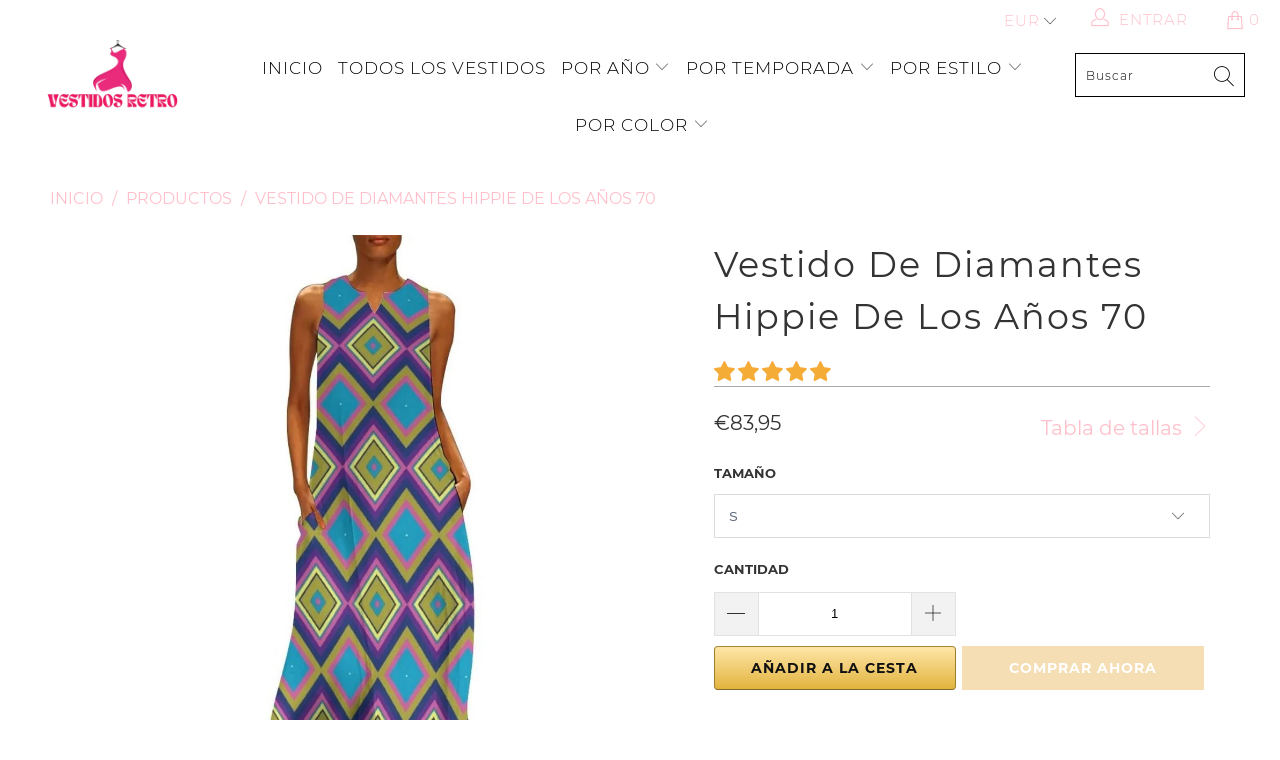

--- FILE ---
content_type: text/html; charset=utf-8
request_url: https://vestidos-retro.es/products/vestido-ano-70-hippie-rombos
body_size: 38619
content:


 <!DOCTYPE html>
<html lang="es"> <head> <meta charset="utf-8"> <meta http-equiv="cleartype" content="on"> <meta name="robots" content="index,follow"> <!-- Global site tag (gtag.js) - Google Analytics -->
<script async src="https://www.googletagmanager.com/gtag/js?id=G-K79MM013B9"></script>
<script>
  window.dataLayer = window.dataLayer || [];
  function gtag(){dataLayer.push(arguments);}
  gtag('js', new Date());

  gtag('config', 'G-K79MM013B9');
</script> <meta name="p:domain_verify" content="941883097b2451da930a1400554b2557"/> <!-- Mobile Specific Metas --> <meta name="HandheldFriendly" content="True"> <meta name="MobileOptimized" content="320"> <meta name="viewport" content="width=device-width,initial-scale=1"> <meta name="theme-color" content="#ffffff"> <title>
      Vestido De Diamantes Hippie De Los Años 70 | Vestidos Retro</title> <link rel="preconnect dns-prefetch" href="https://fonts.shopifycdn.com" /> <link rel="preconnect dns-prefetch" href="https://cdn.shopify.com" /> <link rel="preconnect dns-prefetch" href="https://v.shopify.com" /> <link rel="preconnect dns-prefetch" href="https://cdn.shopifycloud.com" /> <link rel="preconnect dns-prefetch" href="https://productreviews.shopifycdn.com" /> <link rel="stylesheet" href="https://cdnjs.cloudflare.com/ajax/libs/fancybox/3.5.6/jquery.fancybox.css"> <!-- Stylesheets for Tapestro --> <link href="//vestidos-retro.es/cdn/shop/t/2/assets/styles.scss.css?v=58967497643900141831706040216" rel="stylesheet" type="text/css" media="all" /> <script>
      window.lazySizesConfig = window.lazySizesConfig || {};

      lazySizesConfig.expand = 300;
      lazySizesConfig.loadHidden = false;

      /*! lazysizes - v4.1.4 */
      !function(a,b){var c=b(a,a.document);a.lazySizes=c,"object"==typeof module&&module.exports&&(module.exports=c)}(window,function(a,b){"use strict";if(b.getElementsByClassName){var c,d,e=b.documentElement,f=a.Date,g=a.HTMLPictureElement,h="addEventListener",i="getAttribute",j=a[h],k=a.setTimeout,l=a.requestAnimationFrame||k,m=a.requestIdleCallback,n=/^picture$/i,o=["load","error","lazyincluded","_lazyloaded"],p={},q=Array.prototype.forEach,r=function(a,b){return p[b]||(p[b]=new RegExp("(\\s|^)"+b+"(\\s|$)")),p[b].test(a[i]("class")||"")&&p[b]},s=function(a,b){r(a,b)||a.setAttribute("class",(a[i]("class")||"").trim()+" "+b)},t=function(a,b){var c;(c=r(a,b))&&a.setAttribute("class",(a[i]("class")||"").replace(c," "))},u=function(a,b,c){var d=c?h:"removeEventListener";c&&u(a,b),o.forEach(function(c){a[d](c,b)})},v=function(a,d,e,f,g){var h=b.createEvent("Event");return e||(e={}),e.instance=c,h.initEvent(d,!f,!g),h.detail=e,a.dispatchEvent(h),h},w=function(b,c){var e;!g&&(e=a.picturefill||d.pf)?(c&&c.src&&!b[i]("srcset")&&b.setAttribute("srcset",c.src),e({reevaluate:!0,elements:[b]})):c&&c.src&&(b.src=c.src)},x=function(a,b){return(getComputedStyle(a,null)||{})[b]},y=function(a,b,c){for(c=c||a.offsetWidth;c<d.minSize&&b&&!a._lazysizesWidth;)c=b.offsetWidth,b=b.parentNode;return c},z=function(){var a,c,d=[],e=[],f=d,g=function(){var b=f;for(f=d.length?e:d,a=!0,c=!1;b.length;)b.shift()();a=!1},h=function(d,e){a&&!e?d.apply(this,arguments):(f.push(d),c||(c=!0,(b.hidden?k:l)(g)))};return h._lsFlush=g,h}(),A=function(a,b){return b?function(){z(a)}:function(){var b=this,c=arguments;z(function(){a.apply(b,c)})}},B=function(a){var b,c=0,e=d.throttleDelay,g=d.ricTimeout,h=function(){b=!1,c=f.now(),a()},i=m&&g>49?function(){m(h,{timeout:g}),g!==d.ricTimeout&&(g=d.ricTimeout)}:A(function(){k(h)},!0);return function(a){var d;(a=a===!0)&&(g=33),b||(b=!0,d=e-(f.now()-c),0>d&&(d=0),a||9>d?i():k(i,d))}},C=function(a){var b,c,d=99,e=function(){b=null,a()},g=function(){var a=f.now()-c;d>a?k(g,d-a):(m||e)(e)};return function(){c=f.now(),b||(b=k(g,d))}};!function(){var b,c={lazyClass:"lazyload",loadedClass:"lazyloaded",loadingClass:"lazyloading",preloadClass:"lazypreload",errorClass:"lazyerror",autosizesClass:"lazyautosizes",srcAttr:"data-src",srcsetAttr:"data-srcset",sizesAttr:"data-sizes",minSize:40,customMedia:{},init:!0,expFactor:1.5,hFac:.8,loadMode:2,loadHidden:!0,ricTimeout:0,throttleDelay:125};d=a.lazySizesConfig||a.lazysizesConfig||{};for(b in c)b in d||(d[b]=c[b]);a.lazySizesConfig=d,k(function(){d.init&&F()})}();var D=function(){var g,l,m,o,p,y,D,F,G,H,I,J,K,L,M=/^img$/i,N=/^iframe$/i,O="onscroll"in a&&!/(gle|ing)bot/.test(navigator.userAgent),P=0,Q=0,R=0,S=-1,T=function(a){R--,a&&a.target&&u(a.target,T),(!a||0>R||!a.target)&&(R=0)},U=function(a,c){var d,f=a,g="hidden"==x(b.body,"visibility")||"hidden"!=x(a.parentNode,"visibility")&&"hidden"!=x(a,"visibility");for(F-=c,I+=c,G-=c,H+=c;g&&(f=f.offsetParent)&&f!=b.body&&f!=e;)g=(x(f,"opacity")||1)>0,g&&"visible"!=x(f,"overflow")&&(d=f.getBoundingClientRect(),g=H>d.left&&G<d.right&&I>d.top-1&&F<d.bottom+1);return g},V=function(){var a,f,h,j,k,m,n,p,q,r=c.elements;if((o=d.loadMode)&&8>R&&(a=r.length)){f=0,S++,null==K&&("expand"in d||(d.expand=e.clientHeight>500&&e.clientWidth>500?500:370),J=d.expand,K=J*d.expFactor),K>Q&&1>R&&S>2&&o>2&&!b.hidden?(Q=K,S=0):Q=o>1&&S>1&&6>R?J:P;for(;a>f;f++)if(r[f]&&!r[f]._lazyRace)if(O)if((p=r[f][i]("data-expand"))&&(m=1*p)||(m=Q),q!==m&&(y=innerWidth+m*L,D=innerHeight+m,n=-1*m,q=m),h=r[f].getBoundingClientRect(),(I=h.bottom)>=n&&(F=h.top)<=D&&(H=h.right)>=n*L&&(G=h.left)<=y&&(I||H||G||F)&&(d.loadHidden||"hidden"!=x(r[f],"visibility"))&&(l&&3>R&&!p&&(3>o||4>S)||U(r[f],m))){if(ba(r[f]),k=!0,R>9)break}else!k&&l&&!j&&4>R&&4>S&&o>2&&(g[0]||d.preloadAfterLoad)&&(g[0]||!p&&(I||H||G||F||"auto"!=r[f][i](d.sizesAttr)))&&(j=g[0]||r[f]);else ba(r[f]);j&&!k&&ba(j)}},W=B(V),X=function(a){s(a.target,d.loadedClass),t(a.target,d.loadingClass),u(a.target,Z),v(a.target,"lazyloaded")},Y=A(X),Z=function(a){Y({target:a.target})},$=function(a,b){try{a.contentWindow.location.replace(b)}catch(c){a.src=b}},_=function(a){var b,c=a[i](d.srcsetAttr);(b=d.customMedia[a[i]("data-media")||a[i]("media")])&&a.setAttribute("media",b),c&&a.setAttribute("srcset",c)},aa=A(function(a,b,c,e,f){var g,h,j,l,o,p;(o=v(a,"lazybeforeunveil",b)).defaultPrevented||(e&&(c?s(a,d.autosizesClass):a.setAttribute("sizes",e)),h=a[i](d.srcsetAttr),g=a[i](d.srcAttr),f&&(j=a.parentNode,l=j&&n.test(j.nodeName||"")),p=b.firesLoad||"src"in a&&(h||g||l),o={target:a},p&&(u(a,T,!0),clearTimeout(m),m=k(T,2500),s(a,d.loadingClass),u(a,Z,!0)),l&&q.call(j.getElementsByTagName("source"),_),h?a.setAttribute("srcset",h):g&&!l&&(N.test(a.nodeName)?$(a,g):a.src=g),f&&(h||l)&&w(a,{src:g})),a._lazyRace&&delete a._lazyRace,t(a,d.lazyClass),z(function(){(!p||a.complete&&a.naturalWidth>1)&&(p?T(o):R--,X(o))},!0)}),ba=function(a){var b,c=M.test(a.nodeName),e=c&&(a[i](d.sizesAttr)||a[i]("sizes")),f="auto"==e;(!f&&l||!c||!a[i]("src")&&!a.srcset||a.complete||r(a,d.errorClass)||!r(a,d.lazyClass))&&(b=v(a,"lazyunveilread").detail,f&&E.updateElem(a,!0,a.offsetWidth),a._lazyRace=!0,R++,aa(a,b,f,e,c))},ca=function(){if(!l){if(f.now()-p<999)return void k(ca,999);var a=C(function(){d.loadMode=3,W()});l=!0,d.loadMode=3,W(),j("scroll",function(){3==d.loadMode&&(d.loadMode=2),a()},!0)}};return{_:function(){p=f.now(),c.elements=b.getElementsByClassName(d.lazyClass),g=b.getElementsByClassName(d.lazyClass+" "+d.preloadClass),L=d.hFac,j("scroll",W,!0),j("resize",W,!0),a.MutationObserver?new MutationObserver(W).observe(e,{childList:!0,subtree:!0,attributes:!0}):(e[h]("DOMNodeInserted",W,!0),e[h]("DOMAttrModified",W,!0),setInterval(W,999)),j("hashchange",W,!0),["focus","mouseover","click","load","transitionend","animationend","webkitAnimationEnd"].forEach(function(a){b[h](a,W,!0)}),/d$|^c/.test(b.readyState)?ca():(j("load",ca),b[h]("DOMContentLoaded",W),k(ca,2e4)),c.elements.length?(V(),z._lsFlush()):W()},checkElems:W,unveil:ba}}(),E=function(){var a,c=A(function(a,b,c,d){var e,f,g;if(a._lazysizesWidth=d,d+="px",a.setAttribute("sizes",d),n.test(b.nodeName||""))for(e=b.getElementsByTagName("source"),f=0,g=e.length;g>f;f++)e[f].setAttribute("sizes",d);c.detail.dataAttr||w(a,c.detail)}),e=function(a,b,d){var e,f=a.parentNode;f&&(d=y(a,f,d),e=v(a,"lazybeforesizes",{width:d,dataAttr:!!b}),e.defaultPrevented||(d=e.detail.width,d&&d!==a._lazysizesWidth&&c(a,f,e,d)))},f=function(){var b,c=a.length;if(c)for(b=0;c>b;b++)e(a[b])},g=C(f);return{_:function(){a=b.getElementsByClassName(d.autosizesClass),j("resize",g)},checkElems:g,updateElem:e}}(),F=function(){F.i||(F.i=!0,E._(),D._())};return c={cfg:d,autoSizer:E,loader:D,init:F,uP:w,aC:s,rC:t,hC:r,fire:v,gW:y,rAF:z}}});

      /*! lazysizes - v4.1.4 */
      !function(a,b){var c=function(){b(a.lazySizes),a.removeEventListener("lazyunveilread",c,!0)};b=b.bind(null,a,a.document),"object"==typeof module&&module.exports?b(require("lazysizes")):a.lazySizes?c():a.addEventListener("lazyunveilread",c,!0)}(window,function(a,b,c){"use strict";function d(){this.ratioElems=b.getElementsByClassName("lazyaspectratio"),this._setupEvents(),this.processImages()}if(a.addEventListener){var e,f,g,h=Array.prototype.forEach,i=/^picture$/i,j="data-aspectratio",k="img["+j+"]",l=function(b){return a.matchMedia?(l=function(a){return!a||(matchMedia(a)||{}).matches})(b):a.Modernizr&&Modernizr.mq?!b||Modernizr.mq(b):!b},m=c.aC,n=c.rC,o=c.cfg;d.prototype={_setupEvents:function(){var a=this,c=function(b){b.naturalWidth<36?a.addAspectRatio(b,!0):a.removeAspectRatio(b,!0)},d=function(){a.processImages()};b.addEventListener("load",function(a){a.target.getAttribute&&a.target.getAttribute(j)&&c(a.target)},!0),addEventListener("resize",function(){var b,d=function(){h.call(a.ratioElems,c)};return function(){clearTimeout(b),b=setTimeout(d,99)}}()),b.addEventListener("DOMContentLoaded",d),addEventListener("load",d)},processImages:function(a){var c,d;a||(a=b),c="length"in a&&!a.nodeName?a:a.querySelectorAll(k);for(d=0;d<c.length;d++)c[d].naturalWidth>36?this.removeAspectRatio(c[d]):this.addAspectRatio(c[d])},getSelectedRatio:function(a){var b,c,d,e,f,g=a.parentNode;if(g&&i.test(g.nodeName||""))for(d=g.getElementsByTagName("source"),b=0,c=d.length;c>b;b++)if(e=d[b].getAttribute("data-media")||d[b].getAttribute("media"),o.customMedia[e]&&(e=o.customMedia[e]),l(e)){f=d[b].getAttribute(j);break}return f||a.getAttribute(j)||""},parseRatio:function(){var a=/^\s*([+\d\.]+)(\s*[\/x]\s*([+\d\.]+))?\s*$/,b={};return function(c){var d;return!b[c]&&(d=c.match(a))&&(d[3]?b[c]=d[1]/d[3]:b[c]=1*d[1]),b[c]}}(),addAspectRatio:function(b,c){var d,e=b.offsetWidth,f=b.offsetHeight;return c||m(b,"lazyaspectratio"),36>e&&0>=f?void((e||f&&a.console)&&console.log("Define width or height of image, so we can calculate the other dimension")):(d=this.getSelectedRatio(b),d=this.parseRatio(d),void(d&&(e?b.style.height=e/d+"px":b.style.width=f*d+"px")))},removeAspectRatio:function(a){n(a,"lazyaspectratio"),a.style.height="",a.style.width="",a.removeAttribute(j)}},f=function(){g=a.jQuery||a.Zepto||a.shoestring||a.$,g&&g.fn&&!g.fn.imageRatio&&g.fn.filter&&g.fn.add&&g.fn.find?g.fn.imageRatio=function(){return e.processImages(this.find(k).add(this.filter(k))),this}:g=!1},f(),setTimeout(f),e=new d,a.imageRatio=e,"object"==typeof module&&module.exports?module.exports=e:"function"==typeof define&&define.amd&&define(e)}});

        /*! lazysizes - v4.1.5 */
        !function(a,b){var c=function(){b(a.lazySizes),a.removeEventListener("lazyunveilread",c,!0)};b=b.bind(null,a,a.document),"object"==typeof module&&module.exports?b(require("lazysizes")):a.lazySizes?c():a.addEventListener("lazyunveilread",c,!0)}(window,function(a,b,c){"use strict";if(a.addEventListener){var d=/\s+/g,e=/\s*\|\s+|\s+\|\s*/g,f=/^(.+?)(?:\s+\[\s*(.+?)\s*\])(?:\s+\[\s*(.+?)\s*\])?$/,g=/^\s*\(*\s*type\s*:\s*(.+?)\s*\)*\s*$/,h=/\(|\)|'/,i={contain:1,cover:1},j=function(a){var b=c.gW(a,a.parentNode);return(!a._lazysizesWidth||b>a._lazysizesWidth)&&(a._lazysizesWidth=b),a._lazysizesWidth},k=function(a){var b;return b=(getComputedStyle(a)||{getPropertyValue:function(){}}).getPropertyValue("background-size"),!i[b]&&i[a.style.backgroundSize]&&(b=a.style.backgroundSize),b},l=function(a,b){if(b){var c=b.match(g);c&&c[1]?a.setAttribute("type",c[1]):a.setAttribute("media",lazySizesConfig.customMedia[b]||b)}},m=function(a,c,g){var h=b.createElement("picture"),i=c.getAttribute(lazySizesConfig.sizesAttr),j=c.getAttribute("data-ratio"),k=c.getAttribute("data-optimumx");c._lazybgset&&c._lazybgset.parentNode==c&&c.removeChild(c._lazybgset),Object.defineProperty(g,"_lazybgset",{value:c,writable:!0}),Object.defineProperty(c,"_lazybgset",{value:h,writable:!0}),a=a.replace(d," ").split(e),h.style.display="none",g.className=lazySizesConfig.lazyClass,1!=a.length||i||(i="auto"),a.forEach(function(a){var c,d=b.createElement("source");i&&"auto"!=i&&d.setAttribute("sizes",i),(c=a.match(f))?(d.setAttribute(lazySizesConfig.srcsetAttr,c[1]),l(d,c[2]),l(d,c[3])):d.setAttribute(lazySizesConfig.srcsetAttr,a),h.appendChild(d)}),i&&(g.setAttribute(lazySizesConfig.sizesAttr,i),c.removeAttribute(lazySizesConfig.sizesAttr),c.removeAttribute("sizes")),k&&g.setAttribute("data-optimumx",k),j&&g.setAttribute("data-ratio",j),h.appendChild(g),c.appendChild(h)},n=function(a){if(a.target._lazybgset){var b=a.target,d=b._lazybgset,e=b.currentSrc||b.src;if(e){var f=c.fire(d,"bgsetproxy",{src:e,useSrc:h.test(e)?JSON.stringify(e):e});f.defaultPrevented||(d.style.backgroundImage="url("+f.detail.useSrc+")")}b._lazybgsetLoading&&(c.fire(d,"_lazyloaded",{},!1,!0),delete b._lazybgsetLoading)}};addEventListener("lazybeforeunveil",function(a){var d,e,f;!a.defaultPrevented&&(d=a.target.getAttribute("data-bgset"))&&(f=a.target,e=b.createElement("img"),e.alt="",e._lazybgsetLoading=!0,a.detail.firesLoad=!0,m(d,f,e),setTimeout(function(){c.loader.unveil(e),c.rAF(function(){c.fire(e,"_lazyloaded",{},!0,!0),e.complete&&n({target:e})})}))}),b.addEventListener("load",n,!0),a.addEventListener("lazybeforesizes",function(a){if(a.detail.instance==c&&a.target._lazybgset&&a.detail.dataAttr){var b=a.target._lazybgset,d=k(b);i[d]&&(a.target._lazysizesParentFit=d,c.rAF(function(){a.target.setAttribute("data-parent-fit",d),a.target._lazysizesParentFit&&delete a.target._lazysizesParentFit}))}},!0),b.documentElement.addEventListener("lazybeforesizes",function(a){!a.defaultPrevented&&a.target._lazybgset&&a.detail.instance==c&&(a.detail.width=j(a.target._lazybgset))})}});</script> <script>
      
Shopify = window.Shopify || {};Shopify.theme_settings = {};Shopify.theme_settings.display_tos_checkbox = false;Shopify.theme_settings.go_to_checkout = true;Shopify.theme_settings.cart_action = "ajax";Shopify.theme_settings.collection_swatches = false;Shopify.theme_settings.collection_secondary_image = false;Shopify.theme_settings.show_multiple_currencies = true;Shopify.theme_settings.display_inventory_left = false;Shopify.theme_settings.inventory_threshold = 10;Shopify.theme_settings.limit_quantity = false;Shopify.theme_settings.menu_position = null;Shopify.theme_settings.newsletter_popup = false;Shopify.theme_settings.newsletter_popup_days = 0;Shopify.theme_settings.newsletter_popup_mobile = false;Shopify.theme_settings.newsletter_popup_seconds = 0;Shopify.theme_settings.pagination_type = "basic_pagination";Shopify.theme_settings.search_pagination_type = "load_more";Shopify.theme_settings.enable_shopify_review_comments = true;Shopify.theme_settings.enable_shopify_collection_badges = true;Shopify.theme_settings.quick_shop_thumbnail_position = "bottom-thumbnails";Shopify.theme_settings.product_form_style = "dropdown";Shopify.theme_settings.sale_banner_enabled = true;Shopify.theme_settings.display_savings = false;Shopify.theme_settings.display_sold_out_price = false;Shopify.theme_settings.sold_out_text = "Sold out";Shopify.theme_settings.free_text = "Free";Shopify.theme_settings.search_option = "everything";Shopify.theme_settings.search_items_to_display = 5;Shopify.theme_settings.enable_autocomplete = true;Shopify.theme_settings.page_dots_enabled = false;Shopify.theme_settings.slideshow_arrow_size = "light";Shopify.theme_settings.quick_shop_enabled = false;Shopify.translation =Shopify.translation || {};Shopify.translation.agree_to_terms_warning = "Usted debe estar de acuerdo con los términos y condiciones de pago y envío.";Shopify.translation.one_item_left = "artículo queda";Shopify.translation.items_left_text = "artículos quedan";Shopify.translation.cart_savings_text = "Ahorras";Shopify.translation.cart_discount_text = "Descuento";Shopify.translation.cart_subtotal_text = "Subtotal";Shopify.translation.cart_remove_text = "Eliminar";Shopify.translation.newsletter_success_text = "¡Gracias por unirte a nuestra lista de correo!";Shopify.translation.notify_email = "Introduce tu dirección de correo electrónico...";Shopify.translation.notify_email_value = "Translation missing: es.contact.fields.email";Shopify.translation.notify_email_send = "Enviar";Shopify.translation.notify_message_first = "Por favor, notifícame cuando ";Shopify.translation.notify_message_last = " esté disponible - ";Shopify.translation.notify_success_text = "¡Gracias! ¡Te avisaremos cuando el producto esté disponible!";Shopify.translation.add_to_cart = "Añadir a la cesta";Shopify.translation.coming_soon_text = "Próximamente";Shopify.translation.sold_out_text = "Vendido";Shopify.translation.sale_text = "Rebajado";Shopify.translation.savings_text = "Ahorras";Shopify.translation.free_price_text = "Translation missing: es.settings.free_price_text";Shopify.translation.from_text = "de";Shopify.translation.new_text = "Nuevo";Shopify.translation.pre_order_text = "Hacer un pedido";Shopify.translation.unavailable_text = "No disponible";Shopify.translation.all_results = "Ver todos los resultados";</script> <meta name="description" content="Vibra al ritmo de los 70 con nuestro vestido 70s Hippie Losanges, una pieza icónica que combina estilo retro, comodidad sin igual y un toque bohemio." /> <link rel="shortcut icon" type="image/x-icon" href="//vestidos-retro.es/cdn/shop/files/Boutique_Ma_Robe_Vintage_180x180.png?v=1688601025"> <link rel="apple-touch-icon" href="//vestidos-retro.es/cdn/shop/files/Boutique_Ma_Robe_Vintage_180x180.png?v=1688601025"/> <link rel="apple-touch-icon" sizes="57x57" href="//vestidos-retro.es/cdn/shop/files/Boutique_Ma_Robe_Vintage_57x57.png?v=1688601025"/> <link rel="apple-touch-icon" sizes="60x60" href="//vestidos-retro.es/cdn/shop/files/Boutique_Ma_Robe_Vintage_60x60.png?v=1688601025"/> <link rel="apple-touch-icon" sizes="72x72" href="//vestidos-retro.es/cdn/shop/files/Boutique_Ma_Robe_Vintage_72x72.png?v=1688601025"/> <link rel="apple-touch-icon" sizes="76x76" href="//vestidos-retro.es/cdn/shop/files/Boutique_Ma_Robe_Vintage_76x76.png?v=1688601025"/> <link rel="apple-touch-icon" sizes="114x114" href="//vestidos-retro.es/cdn/shop/files/Boutique_Ma_Robe_Vintage_114x114.png?v=1688601025"/> <link rel="apple-touch-icon" sizes="180x180" href="//vestidos-retro.es/cdn/shop/files/Boutique_Ma_Robe_Vintage_180x180.png?v=1688601025"/> <link rel="apple-touch-icon" sizes="228x228" href="//vestidos-retro.es/cdn/shop/files/Boutique_Ma_Robe_Vintage_228x228.png?v=1688601025"/>
    
  
    
<link rel="canonical" href="https://vestidos-retro.es/products/vestido-ano-70-hippie-rombos" /> <script>window.performance && window.performance.mark && window.performance.mark('shopify.content_for_header.start');</script><meta id="shopify-digital-wallet" name="shopify-digital-wallet" content="/76481823045/digital_wallets/dialog">
<link rel="alternate" type="application/json+oembed" href="https://vestidos-retro.es/products/vestido-ano-70-hippie-rombos.oembed">
<script async="async" src="/checkouts/internal/preloads.js?locale=es-BE"></script>
<script id="shopify-features" type="application/json">{"accessToken":"ab6e2f996eccfcf9aa0e77ac44202746","betas":["rich-media-storefront-analytics"],"domain":"vestidos-retro.es","predictiveSearch":true,"shopId":76481823045,"locale":"es"}</script>
<script>var Shopify = Shopify || {};
Shopify.shop = "a18e7f-2.myshopify.com";
Shopify.locale = "es";
Shopify.currency = {"active":"EUR","rate":"1.0"};
Shopify.country = "BE";
Shopify.theme = {"name":"vestidos-retro.es","id":150746759493,"schema_name":"Tapestro","schema_version":"1.0.0","theme_store_id":null,"role":"main"};
Shopify.theme.handle = "null";
Shopify.theme.style = {"id":null,"handle":null};
Shopify.cdnHost = "vestidos-retro.es/cdn";
Shopify.routes = Shopify.routes || {};
Shopify.routes.root = "/";</script>
<script type="module">!function(o){(o.Shopify=o.Shopify||{}).modules=!0}(window);</script>
<script>!function(o){function n(){var o=[];function n(){o.push(Array.prototype.slice.apply(arguments))}return n.q=o,n}var t=o.Shopify=o.Shopify||{};t.loadFeatures=n(),t.autoloadFeatures=n()}(window);</script>
<script id="shop-js-analytics" type="application/json">{"pageType":"product"}</script>
<script defer="defer" async type="module" src="//vestidos-retro.es/cdn/shopifycloud/shop-js/modules/v2/client.init-shop-cart-sync_BSQ69bm3.es.esm.js"></script>
<script defer="defer" async type="module" src="//vestidos-retro.es/cdn/shopifycloud/shop-js/modules/v2/chunk.common_CIqZBrE6.esm.js"></script>
<script type="module">
  await import("//vestidos-retro.es/cdn/shopifycloud/shop-js/modules/v2/client.init-shop-cart-sync_BSQ69bm3.es.esm.js");
await import("//vestidos-retro.es/cdn/shopifycloud/shop-js/modules/v2/chunk.common_CIqZBrE6.esm.js");

  window.Shopify.SignInWithShop?.initShopCartSync?.({"fedCMEnabled":true,"windoidEnabled":true});

</script>
<script id="__st">var __st={"a":76481823045,"offset":3600,"reqid":"62d7f525-708b-49f3-8767-0f90fff07ebe-1768858728","pageurl":"vestidos-retro.es\/products\/vestido-ano-70-hippie-rombos","u":"6317aa928b5e","p":"product","rtyp":"product","rid":8601650692421};</script>
<script>window.ShopifyPaypalV4VisibilityTracking = true;</script>
<script id="captcha-bootstrap">!function(){'use strict';const t='contact',e='account',n='new_comment',o=[[t,t],['blogs',n],['comments',n],[t,'customer']],c=[[e,'customer_login'],[e,'guest_login'],[e,'recover_customer_password'],[e,'create_customer']],r=t=>t.map((([t,e])=>`form[action*='/${t}']:not([data-nocaptcha='true']) input[name='form_type'][value='${e}']`)).join(','),a=t=>()=>t?[...document.querySelectorAll(t)].map((t=>t.form)):[];function s(){const t=[...o],e=r(t);return a(e)}const i='password',u='form_key',d=['recaptcha-v3-token','g-recaptcha-response','h-captcha-response',i],f=()=>{try{return window.sessionStorage}catch{return}},m='__shopify_v',_=t=>t.elements[u];function p(t,e,n=!1){try{const o=window.sessionStorage,c=JSON.parse(o.getItem(e)),{data:r}=function(t){const{data:e,action:n}=t;return t[m]||n?{data:e,action:n}:{data:t,action:n}}(c);for(const[e,n]of Object.entries(r))t.elements[e]&&(t.elements[e].value=n);n&&o.removeItem(e)}catch(o){console.error('form repopulation failed',{error:o})}}const l='form_type',E='cptcha';function T(t){t.dataset[E]=!0}const w=window,h=w.document,L='Shopify',v='ce_forms',y='captcha';let A=!1;((t,e)=>{const n=(g='f06e6c50-85a8-45c8-87d0-21a2b65856fe',I='https://cdn.shopify.com/shopifycloud/storefront-forms-hcaptcha/ce_storefront_forms_captcha_hcaptcha.v1.5.2.iife.js',D={infoText:'Protegido por hCaptcha',privacyText:'Privacidad',termsText:'Términos'},(t,e,n)=>{const o=w[L][v],c=o.bindForm;if(c)return c(t,g,e,D).then(n);var r;o.q.push([[t,g,e,D],n]),r=I,A||(h.body.append(Object.assign(h.createElement('script'),{id:'captcha-provider',async:!0,src:r})),A=!0)});var g,I,D;w[L]=w[L]||{},w[L][v]=w[L][v]||{},w[L][v].q=[],w[L][y]=w[L][y]||{},w[L][y].protect=function(t,e){n(t,void 0,e),T(t)},Object.freeze(w[L][y]),function(t,e,n,w,h,L){const[v,y,A,g]=function(t,e,n){const i=e?o:[],u=t?c:[],d=[...i,...u],f=r(d),m=r(i),_=r(d.filter((([t,e])=>n.includes(e))));return[a(f),a(m),a(_),s()]}(w,h,L),I=t=>{const e=t.target;return e instanceof HTMLFormElement?e:e&&e.form},D=t=>v().includes(t);t.addEventListener('submit',(t=>{const e=I(t);if(!e)return;const n=D(e)&&!e.dataset.hcaptchaBound&&!e.dataset.recaptchaBound,o=_(e),c=g().includes(e)&&(!o||!o.value);(n||c)&&t.preventDefault(),c&&!n&&(function(t){try{if(!f())return;!function(t){const e=f();if(!e)return;const n=_(t);if(!n)return;const o=n.value;o&&e.removeItem(o)}(t);const e=Array.from(Array(32),(()=>Math.random().toString(36)[2])).join('');!function(t,e){_(t)||t.append(Object.assign(document.createElement('input'),{type:'hidden',name:u})),t.elements[u].value=e}(t,e),function(t,e){const n=f();if(!n)return;const o=[...t.querySelectorAll(`input[type='${i}']`)].map((({name:t})=>t)),c=[...d,...o],r={};for(const[a,s]of new FormData(t).entries())c.includes(a)||(r[a]=s);n.setItem(e,JSON.stringify({[m]:1,action:t.action,data:r}))}(t,e)}catch(e){console.error('failed to persist form',e)}}(e),e.submit())}));const S=(t,e)=>{t&&!t.dataset[E]&&(n(t,e.some((e=>e===t))),T(t))};for(const o of['focusin','change'])t.addEventListener(o,(t=>{const e=I(t);D(e)&&S(e,y())}));const B=e.get('form_key'),M=e.get(l),P=B&&M;t.addEventListener('DOMContentLoaded',(()=>{const t=y();if(P)for(const e of t)e.elements[l].value===M&&p(e,B);[...new Set([...A(),...v().filter((t=>'true'===t.dataset.shopifyCaptcha))])].forEach((e=>S(e,t)))}))}(h,new URLSearchParams(w.location.search),n,t,e,['guest_login'])})(!0,!0)}();</script>
<script integrity="sha256-4kQ18oKyAcykRKYeNunJcIwy7WH5gtpwJnB7kiuLZ1E=" data-source-attribution="shopify.loadfeatures" defer="defer" src="//vestidos-retro.es/cdn/shopifycloud/storefront/assets/storefront/load_feature-a0a9edcb.js" crossorigin="anonymous"></script>
<script data-source-attribution="shopify.dynamic_checkout.dynamic.init">var Shopify=Shopify||{};Shopify.PaymentButton=Shopify.PaymentButton||{isStorefrontPortableWallets:!0,init:function(){window.Shopify.PaymentButton.init=function(){};var t=document.createElement("script");t.src="https://vestidos-retro.es/cdn/shopifycloud/portable-wallets/latest/portable-wallets.es.js",t.type="module",document.head.appendChild(t)}};
</script>
<script data-source-attribution="shopify.dynamic_checkout.buyer_consent">
  function portableWalletsHideBuyerConsent(e){var t=document.getElementById("shopify-buyer-consent"),n=document.getElementById("shopify-subscription-policy-button");t&&n&&(t.classList.add("hidden"),t.setAttribute("aria-hidden","true"),n.removeEventListener("click",e))}function portableWalletsShowBuyerConsent(e){var t=document.getElementById("shopify-buyer-consent"),n=document.getElementById("shopify-subscription-policy-button");t&&n&&(t.classList.remove("hidden"),t.removeAttribute("aria-hidden"),n.addEventListener("click",e))}window.Shopify?.PaymentButton&&(window.Shopify.PaymentButton.hideBuyerConsent=portableWalletsHideBuyerConsent,window.Shopify.PaymentButton.showBuyerConsent=portableWalletsShowBuyerConsent);
</script>
<script>
  function portableWalletsCleanup(e){e&&e.src&&console.error("Failed to load portable wallets script "+e.src);var t=document.querySelectorAll("shopify-accelerated-checkout .shopify-payment-button__skeleton, shopify-accelerated-checkout-cart .wallet-cart-button__skeleton"),e=document.getElementById("shopify-buyer-consent");for(let e=0;e<t.length;e++)t[e].remove();e&&e.remove()}function portableWalletsNotLoadedAsModule(e){e instanceof ErrorEvent&&"string"==typeof e.message&&e.message.includes("import.meta")&&"string"==typeof e.filename&&e.filename.includes("portable-wallets")&&(window.removeEventListener("error",portableWalletsNotLoadedAsModule),window.Shopify.PaymentButton.failedToLoad=e,"loading"===document.readyState?document.addEventListener("DOMContentLoaded",window.Shopify.PaymentButton.init):window.Shopify.PaymentButton.init())}window.addEventListener("error",portableWalletsNotLoadedAsModule);
</script>

<script type="module" src="https://vestidos-retro.es/cdn/shopifycloud/portable-wallets/latest/portable-wallets.es.js" onError="portableWalletsCleanup(this)" crossorigin="anonymous"></script>
<script nomodule>
  document.addEventListener("DOMContentLoaded", portableWalletsCleanup);
</script>

<link id="shopify-accelerated-checkout-styles" rel="stylesheet" media="screen" href="https://vestidos-retro.es/cdn/shopifycloud/portable-wallets/latest/accelerated-checkout-backwards-compat.css" crossorigin="anonymous">
<style id="shopify-accelerated-checkout-cart">
        #shopify-buyer-consent {
  margin-top: 1em;
  display: inline-block;
  width: 100%;
}

#shopify-buyer-consent.hidden {
  display: none;
}

#shopify-subscription-policy-button {
  background: none;
  border: none;
  padding: 0;
  text-decoration: underline;
  font-size: inherit;
  cursor: pointer;
}

#shopify-subscription-policy-button::before {
  box-shadow: none;
}

      </style>

<script>window.performance && window.performance.mark && window.performance.mark('shopify.content_for_header.end');</script>

    

<meta name="author" content="Vestidos Retro">
<meta property="og:url" content="https://vestidos-retro.es/products/vestido-ano-70-hippie-rombos">
<meta property="og:site_name" content="Vestidos Retro"> <meta property="og:type" content="product"> <meta property="og:title" content="Vestido De Diamantes Hippie De Los Años 70"> <meta property="og:image" content="https://vestidos-retro.es/cdn/shop/products/robe-annee-70-hippie-losanges-615530_600x.jpg?v=1688613395"> <meta property="og:image:secure_url" content="https://vestidos-retro.es/cdn/shop/products/robe-annee-70-hippie-losanges-615530_600x.jpg?v=1688613395"> <meta property="og:image:width" content="1200"> <meta property="og:image:height" content="1200"> <meta property="product:price:amount" content="83,95"> <meta property="product:price:currency" content="EUR"> <meta property="og:description" content="Vibra al ritmo de los 70 con nuestro vestido 70s Hippie Losanges, una pieza icónica que combina estilo retro, comodidad sin igual y un toque bohemio.">




<meta name="twitter:card" content="summary"> <meta name="twitter:title" content="Vestido De Diamantes Hippie De Los Años 70"> <meta name="twitter:description" content="Descubre nuestro vestido Hippie Losanges de los años 70, una pieza icónica que te transporta instantáneamente a la era de la libertad, el amor y la autoexpresión. Hecho con amor y confeccionado con vibrantes patrones de rombos, este vestido es un homenaje a la estética bohemia de los años 70. Vibra al ritmo de los 70 Sumérgete en la atmósfera psicodélica de los años 70 con nuestro vestido 70s Hippie Diamonds. Sus colores vibrantes y patrones geométricos evocan el espíritu libre y la creatividad de esta era revolucionaria. Ya sea que asistas a una fiesta retro o simplemente quieras inyectar un toque bohemio a tu guardarropa, este vestido es la elección perfecta. Comodidad sin concesiones Diseñamos este vestido pensando en tu comodidad. Confeccionado con una tela suave y liviana, se siente muy bien contra la piel y te deja libre"> <meta name="twitter:image" content="https://vestidos-retro.es/cdn/shop/products/robe-annee-70-hippie-losanges-615530_240x.jpg?v=1688613395"> <meta name="twitter:image:width" content="240"> <meta name="twitter:image:height" content="240"> <meta name="twitter:image:alt" content="Vestido De Diamantes Hippie De Los Años 70"> <script>
        window.zoorixCartData = {
          currency: "EUR",
          currency_symbol: "€",
          
          original_total_price: 0,
          total_discount: 0,
          item_count: 0,
          items: [
              
          ]
       	  
        }
</script> <script>
    
      
    window.ufeStore = {
      collections: [604393079109,604392718661,604392915269,604392849733],
      tags: 'année 70,mariage,printemps,été'.split(','),
      selectedVariantId: 46864441966917,
      moneyFormat: "€{{amount_with_comma_separator}}",
      moneyFormatWithCurrency: "€{{amount_with_comma_separator}} EUR",
      currency: "EUR",
      customerId: null,
      productAvailable: true,
      productMapping: []
    }
    
    
      window.ufeStore.cartTotal = 0;
      
    
    
    
    window.isUfeInstalled = false;
    function ufeScriptLoader(scriptUrl) {
        var element = document.createElement('script');
        element.src = scriptUrl;
        element.type = 'text/javascript';
        document.getElementsByTagName('head')[0].appendChild(element);
    }
    if(window.isUfeInstalled) console.log('%c UFE: Funnel Engines ⚡️ Full Throttle  🦾😎!', 'font-weight: bold; letter-spacing: 2px; font-family: system-ui, -apple-system, BlinkMacSystemFont, "Segoe UI", "Roboto", "Oxygen", "Ubuntu", Arial, sans-serif;font-size: 20px;color: rgb(25, 124, 255); text-shadow: 2px 2px 0 rgb(62, 246, 255)');
    if(!('noModule' in HTMLScriptElement.prototype) && window.isUfeInstalled) {
        ufeScriptLoader('https://ufe.helixo.co/scripts/sdk.es5.min.js');
        console.log('UFE: ES5 Script Loading');
    }</script>
    
    
      
<!-- Start of Judge.me Core -->
<link rel="dns-prefetch" href="https://cdn.judge.me/">
<script data-cfasync='false' class='jdgm-settings-script'>window.jdgmSettings={"pagination":5,"disable_web_reviews":false,"badge_no_review_text":"Soyez le premier à donner votre avis ...","badge_n_reviews_text":"{{ n }} reseña/reseñas","badge_star_color":"#f4ac36","hide_badge_preview_if_no_reviews":true,"badge_hide_text":false,"enforce_center_preview_badge":false,"widget_title":"Reseñas de Clientes","widget_open_form_text":"Escribir una reseña","widget_close_form_text":"Cancelar reseña","widget_refresh_page_text":"Actualizar página","widget_summary_text":"Basado en {{ number_of_reviews }} reseña/reseñas","widget_no_review_text":"Sé el primero en escribir una reseña","widget_name_field_text":"Nombre","widget_verified_name_field_text":"Nombre Verificado (público)","widget_name_placeholder_text":"Nombre","widget_required_field_error_text":"Este campo es obligatorio.","widget_email_field_text":"Dirección de correo electrónico","widget_verified_email_field_text":"Correo electrónico Verificado (privado, no se puede editar)","widget_email_placeholder_text":"Tu dirección de correo electrónico","widget_email_field_error_text":"Por favor, ingresa una dirección de correo electrónico válida.","widget_rating_field_text":"Calificación","widget_review_title_field_text":"Título de la Reseña","widget_review_title_placeholder_text":"Da un título a tu reseña","widget_review_body_field_text":"Contenido de la reseña","widget_review_body_placeholder_text":"Empieza a escribir aquí...","widget_pictures_field_text":"Imagen/Video (opcional)","widget_submit_review_text":"Enviar Reseña","widget_submit_verified_review_text":"Enviar Reseña Verificada","widget_submit_success_msg_with_auto_publish":"¡Gracias! Por favor, actualiza la página en unos momentos para ver tu reseña. Puedes eliminar o editar tu reseña iniciando sesión en \u003ca href='https://judge.me/login' target='_blank' rel='nofollow noopener'\u003eJudge.me\u003c/a\u003e","widget_submit_success_msg_no_auto_publish":"¡Gracias! Tu reseña se publicará tan pronto como sea aprobada por el administrador de la tienda. Puedes eliminar o editar tu reseña iniciando sesión en \u003ca href='https://judge.me/login' target='_blank' rel='nofollow noopener'\u003eJudge.me\u003c/a\u003e","widget_show_default_reviews_out_of_total_text":"Mostrando {{ n_reviews_shown }} de {{ n_reviews }} reseñas.","widget_show_all_link_text":"Mostrar todas","widget_show_less_link_text":"Mostrar menos","widget_author_said_text":"{{ reviewer_name }} dijo:","widget_days_text":"hace {{ n }} día/días","widget_weeks_text":"hace {{ n }} semana/semanas","widget_months_text":"hace {{ n }} mes/meses","widget_years_text":"hace {{ n }} año/años","widget_yesterday_text":"Ayer","widget_today_text":"Hoy","widget_replied_text":"\u003e\u003e {{ shop_name }} respondió:","widget_read_more_text":"Leer más","widget_reviewer_name_as_initial":"","widget_rating_filter_color":"#fbcd0a","widget_rating_filter_see_all_text":"Ver todas las reseñas","widget_sorting_most_recent_text":"Más Recientes","widget_sorting_highest_rating_text":"Mayor Calificación","widget_sorting_lowest_rating_text":"Menor Calificación","widget_sorting_with_pictures_text":"Solo Imágenes","widget_sorting_most_helpful_text":"Más Útiles","widget_open_question_form_text":"Hacer una pregunta","widget_reviews_subtab_text":"Reseñas","widget_questions_subtab_text":"Preguntas","widget_question_label_text":"Pregunta","widget_answer_label_text":"Respuesta","widget_question_placeholder_text":"Escribe tu pregunta aquí","widget_submit_question_text":"Enviar Pregunta","widget_question_submit_success_text":"¡Gracias por tu pregunta! Te notificaremos una vez que sea respondida.","widget_star_color":"#f4ac36","verified_badge_text":"Verificado","verified_badge_bg_color":"","verified_badge_text_color":"","verified_badge_placement":"left-of-reviewer-name","widget_review_max_height":"","widget_hide_border":false,"widget_social_share":false,"widget_thumb":false,"widget_review_location_show":false,"widget_location_format":"","all_reviews_include_out_of_store_products":true,"all_reviews_out_of_store_text":"(fuera de la tienda)","all_reviews_pagination":100,"all_reviews_product_name_prefix_text":"sobre","enable_review_pictures":true,"enable_question_anwser":false,"widget_theme":"default","review_date_format":"mm/dd/yyyy","default_sort_method":"most-recent","widget_product_reviews_subtab_text":"Reseñas de Productos","widget_shop_reviews_subtab_text":"Reseñas de la Tienda","widget_other_products_reviews_text":"Reseñas para otros productos","widget_store_reviews_subtab_text":"Reseñas de la tienda","widget_no_store_reviews_text":"Esta tienda no ha recibido ninguna reseña todavía","widget_web_restriction_product_reviews_text":"Este producto no ha recibido ninguna reseña todavía","widget_no_items_text":"No se encontraron elementos","widget_show_more_text":"Mostrar más","widget_write_a_store_review_text":"Escribir una Reseña de la Tienda","widget_other_languages_heading":"Reseñas en Otros Idiomas","widget_translate_review_text":"Traducir reseña a {{ language }}","widget_translating_review_text":"Traduciendo...","widget_show_original_translation_text":"Mostrar original ({{ language }})","widget_translate_review_failed_text":"No se pudo traducir la reseña.","widget_translate_review_retry_text":"Reintentar","widget_translate_review_try_again_later_text":"Intentar más tarde","show_product_url_for_grouped_product":false,"widget_sorting_pictures_first_text":"Imágenes Primero","show_pictures_on_all_rev_page_mobile":false,"show_pictures_on_all_rev_page_desktop":false,"floating_tab_hide_mobile_install_preference":false,"floating_tab_button_name":"★ Reseñas","floating_tab_title":"Deja que los clientes hablen por nosotros","floating_tab_button_color":"","floating_tab_button_background_color":"","floating_tab_url":"","floating_tab_url_enabled":false,"floating_tab_tab_style":"text","all_reviews_text_badge_text":"Nuestros clientes nos han dado {{ shop.metafields.judgeme.all_reviews_rating | round: 1 }}/5 basado en {{ shop.metafields.judgeme.all_reviews_count }} opiniones.","all_reviews_text_badge_text_branded_style":"{{ shop.metafields.judgeme.all_reviews_rating | round: 1 }} de 5 estrellas basado en {{ shop.metafields.judgeme.all_reviews_count }} reseñas","is_all_reviews_text_badge_a_link":true,"show_stars_for_all_reviews_text_badge":true,"all_reviews_text_badge_url":"https://vestidos-retro.es/pages/resena-de-vestidos-retro-es","all_reviews_text_style":"text","all_reviews_text_color_style":"judgeme_brand_color","all_reviews_text_color":"#108474","all_reviews_text_show_jm_brand":true,"featured_carousel_show_header":true,"featured_carousel_title":"Ce Que Nos Clients Pensent De Nous ...","testimonials_carousel_title":"Los clientes nos dicen","videos_carousel_title":"Historias de clientes reales","cards_carousel_title":"Los clientes nos dicen","featured_carousel_count_text":"Sur base de {{ n }} avis","featured_carousel_add_link_to_all_reviews_page":false,"featured_carousel_url":"https://vestidos-retro.es/pages/resena-de-vestidos-retro-es","featured_carousel_show_images":true,"featured_carousel_autoslide_interval":5,"featured_carousel_arrows_on_the_sides":false,"featured_carousel_height":240,"featured_carousel_width":80,"featured_carousel_image_size":0,"featured_carousel_image_height":250,"featured_carousel_arrow_color":"#000042","verified_count_badge_style":"branded","verified_count_badge_orientation":"horizontal","verified_count_badge_color_style":"judgeme_brand_color","verified_count_badge_color":"#108474","is_verified_count_badge_a_link":true,"verified_count_badge_url":"https://vestidos-retro.es/pages/resena-de-vestidos-retro-es","verified_count_badge_show_jm_brand":true,"widget_rating_preset_default":5,"widget_first_sub_tab":"product-reviews","widget_show_histogram":true,"widget_histogram_use_custom_color":false,"widget_pagination_use_custom_color":false,"widget_star_use_custom_color":true,"widget_verified_badge_use_custom_color":false,"widget_write_review_use_custom_color":false,"picture_reminder_submit_button":"Upload Pictures","enable_review_videos":true,"mute_video_by_default":false,"widget_sorting_videos_first_text":"Videos Primero","widget_review_pending_text":"Pendiente","featured_carousel_items_for_large_screen":4,"social_share_options_order":"Facebook,Twitter","remove_microdata_snippet":true,"disable_json_ld":false,"enable_json_ld_products":false,"preview_badge_show_question_text":false,"preview_badge_no_question_text":"Sin preguntas","preview_badge_n_question_text":"{{ number_of_questions }} pregunta/preguntas","qa_badge_show_icon":false,"qa_badge_position":"same-row","remove_judgeme_branding":false,"widget_add_search_bar":false,"widget_search_bar_placeholder":"Buscar","widget_sorting_verified_only_text":"Solo verificadas","featured_carousel_theme":"focused","featured_carousel_show_rating":true,"featured_carousel_show_title":true,"featured_carousel_show_body":true,"featured_carousel_show_date":false,"featured_carousel_show_reviewer":true,"featured_carousel_show_product":false,"featured_carousel_header_background_color":"#108474","featured_carousel_header_text_color":"#ffffff","featured_carousel_name_product_separator":"reviewed","featured_carousel_full_star_background":"#108474","featured_carousel_empty_star_background":"#dadada","featured_carousel_vertical_theme_background":"#f9fafb","featured_carousel_verified_badge_enable":true,"featured_carousel_verified_badge_color":"#108474","featured_carousel_border_style":"round","featured_carousel_review_line_length_limit":3,"featured_carousel_more_reviews_button_text":"Leer más reseñas","featured_carousel_view_product_button_text":"Ver producto","all_reviews_page_load_reviews_on":"scroll","all_reviews_page_load_more_text":"Cargar Más Reseñas","disable_fb_tab_reviews":false,"enable_ajax_cdn_cache":false,"widget_advanced_speed_features":5,"widget_public_name_text":"mostrado públicamente como","default_reviewer_name":"John Smith","default_reviewer_name_has_non_latin":true,"widget_reviewer_anonymous":"Anónimo","medals_widget_title":"Médailles d'Avis Judge.me","medals_widget_background_color":"#f9fafb","medals_widget_position":"footer_all_pages","medals_widget_border_color":"#f9fafb","medals_widget_verified_text_position":"left","medals_widget_use_monochromatic_version":false,"medals_widget_elements_color":"#108474","show_reviewer_avatar":true,"widget_invalid_yt_video_url_error_text":"No es una URL de video de YouTube","widget_max_length_field_error_text":"Por favor, ingresa no más de {0} caracteres.","widget_show_country_flag":false,"widget_show_collected_via_shop_app":true,"widget_verified_by_shop_badge_style":"light","widget_verified_by_shop_text":"Verificado por la Tienda","widget_show_photo_gallery":false,"widget_load_with_code_splitting":false,"widget_ugc_install_preference":false,"widget_ugc_title":"Fait par nous, partagé par vous","widget_ugc_subtitle":"Taguez-nous pour voir votre photo apparaître sur notre page","widget_ugc_arrows_color":"#ffffff","widget_ugc_primary_button_text":"Acheter maintenant","widget_ugc_primary_button_background_color":"#108474","widget_ugc_primary_button_text_color":"#ffffff","widget_ugc_primary_button_border_width":"0","widget_ugc_primary_button_border_style":"none","widget_ugc_primary_button_border_color":"#108474","widget_ugc_primary_button_border_radius":"25","widget_ugc_secondary_button_text":"Charger plus","widget_ugc_secondary_button_background_color":"#ffffff","widget_ugc_secondary_button_text_color":"#108474","widget_ugc_secondary_button_border_width":"2","widget_ugc_secondary_button_border_style":"solid","widget_ugc_secondary_button_border_color":"#108474","widget_ugc_secondary_button_border_radius":"25","widget_ugc_reviews_button_text":"Voir les avis","widget_ugc_reviews_button_background_color":"#ffffff","widget_ugc_reviews_button_text_color":"#108474","widget_ugc_reviews_button_border_width":"2","widget_ugc_reviews_button_border_style":"solid","widget_ugc_reviews_button_border_color":"#108474","widget_ugc_reviews_button_border_radius":"25","widget_ugc_reviews_button_link_to":"judgeme-reviews-page","widget_ugc_show_post_date":true,"widget_ugc_max_width":"800","widget_rating_metafield_value_type":true,"widget_primary_color":"#108474","widget_enable_secondary_color":false,"widget_secondary_color":"#edf5f5","widget_summary_average_rating_text":"{{ average_rating }} de 5","widget_media_grid_title":"Fotos y videos de clientes","widget_media_grid_see_more_text":"Ver más","widget_round_style":false,"widget_show_product_medals":true,"widget_verified_by_judgeme_text":"Verificado por Judge.me","widget_show_store_medals":true,"widget_verified_by_judgeme_text_in_store_medals":"Verificado por Judge.me","widget_media_field_exceed_quantity_message":"Lo sentimos, solo podemos aceptar {{ max_media }} para una reseña.","widget_media_field_exceed_limit_message":"{{ file_name }} es demasiado grande, por favor selecciona un {{ media_type }} menor a {{ size_limit }}MB.","widget_review_submitted_text":"¡Reseña Enviada!","widget_question_submitted_text":"¡Pregunta Enviada!","widget_close_form_text_question":"Cancelar","widget_write_your_answer_here_text":"Escribe tu respuesta aquí","widget_enabled_branded_link":true,"widget_show_collected_by_judgeme":false,"widget_reviewer_name_color":"","widget_write_review_text_color":"","widget_write_review_bg_color":"","widget_collected_by_judgeme_text":"recopilado por Judge.me","widget_pagination_type":"standard","widget_load_more_text":"Cargar Más","widget_load_more_color":"#108474","widget_full_review_text":"Reseña Completa","widget_read_more_reviews_text":"Leer Más Reseñas","widget_read_questions_text":"Leer Preguntas","widget_questions_and_answers_text":"Preguntas y Respuestas","widget_verified_by_text":"Verificado por","widget_verified_text":"Verificado","widget_number_of_reviews_text":"{{ number_of_reviews }} reseñas","widget_back_button_text":"Atrás","widget_next_button_text":"Siguiente","widget_custom_forms_filter_button":"Filtros","custom_forms_style":"horizontal","widget_show_review_information":false,"how_reviews_are_collected":"¿Cómo se recopilan las reseñas?","widget_show_review_keywords":false,"widget_gdpr_statement":"Cómo usamos tus datos: Solo te contactaremos sobre la reseña que dejaste, y solo si es necesario. Al enviar tu reseña, aceptas los \u003ca href='https://judge.me/terms' target='_blank' rel='nofollow noopener'\u003etérminos\u003c/a\u003e, \u003ca href='https://judge.me/privacy' target='_blank' rel='nofollow noopener'\u003eprivacidad\u003c/a\u003e y \u003ca href='https://judge.me/content-policy' target='_blank' rel='nofollow noopener'\u003epolíticas de contenido\u003c/a\u003e de Judge.me.","widget_multilingual_sorting_enabled":false,"widget_translate_review_content_enabled":false,"widget_translate_review_content_method":"manual","popup_widget_review_selection":"automatically_with_pictures","popup_widget_round_border_style":true,"popup_widget_show_title":true,"popup_widget_show_body":true,"popup_widget_show_reviewer":false,"popup_widget_show_product":true,"popup_widget_show_pictures":true,"popup_widget_use_review_picture":true,"popup_widget_show_on_home_page":true,"popup_widget_show_on_product_page":true,"popup_widget_show_on_collection_page":true,"popup_widget_show_on_cart_page":true,"popup_widget_position":"bottom_left","popup_widget_first_review_delay":5,"popup_widget_duration":5,"popup_widget_interval":5,"popup_widget_review_count":5,"popup_widget_hide_on_mobile":true,"review_snippet_widget_round_border_style":true,"review_snippet_widget_card_color":"#FFFFFF","review_snippet_widget_slider_arrows_background_color":"#FFFFFF","review_snippet_widget_slider_arrows_color":"#000000","review_snippet_widget_star_color":"#108474","show_product_variant":false,"all_reviews_product_variant_label_text":"Variante: ","widget_show_verified_branding":false,"widget_ai_summary_title":"Los clientes dicen","widget_ai_summary_disclaimer":"Resumen de reseñas impulsado por IA basado en reseñas recientes de clientes","widget_show_ai_summary":false,"widget_show_ai_summary_bg":false,"widget_show_review_title_input":true,"redirect_reviewers_invited_via_email":"review_widget","request_store_review_after_product_review":false,"request_review_other_products_in_order":false,"review_form_color_scheme":"default","review_form_corner_style":"square","review_form_star_color":{},"review_form_text_color":"#333333","review_form_background_color":"#ffffff","review_form_field_background_color":"#fafafa","review_form_button_color":{},"review_form_button_text_color":"#ffffff","review_form_modal_overlay_color":"#000000","review_content_screen_title_text":"¿Cómo calificarías este producto?","review_content_introduction_text":"Nos encantaría que compartieras un poco sobre tu experiencia.","store_review_form_title_text":"¿Cómo calificarías esta tienda?","store_review_form_introduction_text":"Nos encantaría que compartieras un poco sobre tu experiencia.","show_review_guidance_text":true,"one_star_review_guidance_text":"Pobre","five_star_review_guidance_text":"Excelente","customer_information_screen_title_text":"Sobre ti","customer_information_introduction_text":"Por favor, cuéntanos más sobre ti.","custom_questions_screen_title_text":"Tu experiencia en más detalle","custom_questions_introduction_text":"Aquí hay algunas preguntas para ayudarnos a entender más sobre tu experiencia.","review_submitted_screen_title_text":"¡Gracias por tu reseña!","review_submitted_screen_thank_you_text":"La estamos procesando y aparecerá en la tienda pronto.","review_submitted_screen_email_verification_text":"Por favor, confirma tu correo electrónico haciendo clic en el enlace que acabamos de enviarte. Esto nos ayuda a mantener las reseñas auténticas.","review_submitted_request_store_review_text":"¿Te gustaría compartir tu experiencia de compra con nosotros?","review_submitted_review_other_products_text":"¿Te gustaría reseñar estos productos?","store_review_screen_title_text":"¿Te gustaría compartir tu experiencia de compra con nosotros?","store_review_introduction_text":"Valoramos tu opinión y la utilizamos para mejorar. Por favor, comparte cualquier pensamiento o sugerencia que tengas.","reviewer_media_screen_title_picture_text":"Compartir una foto","reviewer_media_introduction_picture_text":"Sube una foto para apoyar tu reseña.","reviewer_media_screen_title_video_text":"Compartir un video","reviewer_media_introduction_video_text":"Sube un video para apoyar tu reseña.","reviewer_media_screen_title_picture_or_video_text":"Compartir una foto o video","reviewer_media_introduction_picture_or_video_text":"Sube una foto o video para apoyar tu reseña.","reviewer_media_youtube_url_text":"Pega tu URL de Youtube aquí","advanced_settings_next_step_button_text":"Siguiente","advanced_settings_close_review_button_text":"Cerrar","modal_write_review_flow":false,"write_review_flow_required_text":"Obligatorio","write_review_flow_privacy_message_text":"Respetamos tu privacidad.","write_review_flow_anonymous_text":"Reseña como anónimo","write_review_flow_visibility_text":"No será visible para otros clientes.","write_review_flow_multiple_selection_help_text":"Selecciona tantos como quieras","write_review_flow_single_selection_help_text":"Selecciona una opción","write_review_flow_required_field_error_text":"Este campo es obligatorio","write_review_flow_invalid_email_error_text":"Por favor ingresa una dirección de correo válida","write_review_flow_max_length_error_text":"Máx. {{ max_length }} caracteres.","write_review_flow_media_upload_text":"\u003cb\u003eHaz clic para subir\u003c/b\u003e o arrastrar y soltar","write_review_flow_gdpr_statement":"Solo te contactaremos sobre tu reseña si es necesario. Al enviar tu reseña, aceptas nuestros \u003ca href='https://judge.me/terms' target='_blank' rel='nofollow noopener'\u003etérminos y condiciones\u003c/a\u003e y \u003ca href='https://judge.me/privacy' target='_blank' rel='nofollow noopener'\u003epolítica de privacidad\u003c/a\u003e.","rating_only_reviews_enabled":false,"show_negative_reviews_help_screen":false,"new_review_flow_help_screen_rating_threshold":3,"negative_review_resolution_screen_title_text":"Cuéntanos más","negative_review_resolution_text":"Tu experiencia es importante para nosotros. Si hubo problemas con tu compra, estamos aquí para ayudar. No dudes en contactarnos, nos encantaría la oportunidad de arreglar las cosas.","negative_review_resolution_button_text":"Contáctanos","negative_review_resolution_proceed_with_review_text":"Deja una reseña","negative_review_resolution_subject":"Problema con la compra de {{ shop_name }}.{{ order_name }}","preview_badge_collection_page_install_status":false,"widget_review_custom_css":"","preview_badge_custom_css":"","preview_badge_stars_count":"5-stars","featured_carousel_custom_css":"","floating_tab_custom_css":"","all_reviews_widget_custom_css":"","medals_widget_custom_css":"","verified_badge_custom_css":"","all_reviews_text_custom_css":"","transparency_badges_collected_via_store_invite":false,"transparency_badges_from_another_provider":false,"transparency_badges_collected_from_store_visitor":false,"transparency_badges_collected_by_verified_review_provider":false,"transparency_badges_earned_reward":false,"transparency_badges_collected_via_store_invite_text":"Reseña recopilada a través de una invitación al negocio","transparency_badges_from_another_provider_text":"Reseña recopilada de otro proveedor","transparency_badges_collected_from_store_visitor_text":"Reseña recopilada de un visitante del negocio","transparency_badges_written_in_google_text":"Reseña escrita en Google","transparency_badges_written_in_etsy_text":"Reseña escrita en Etsy","transparency_badges_written_in_shop_app_text":"Reseña escrita en Shop App","transparency_badges_earned_reward_text":"Reseña ganó una recompensa para una futura compra","product_review_widget_per_page":10,"widget_store_review_label_text":"Reseña de la tienda","checkout_comment_extension_title_on_product_page":"Customer Comments","checkout_comment_extension_num_latest_comment_show":5,"checkout_comment_extension_format":"name_and_timestamp","checkout_comment_customer_name":"last_initial","checkout_comment_comment_notification":true,"preview_badge_collection_page_install_preference":true,"preview_badge_home_page_install_preference":true,"preview_badge_product_page_install_preference":true,"review_widget_install_preference":"","review_carousel_install_preference":true,"floating_reviews_tab_install_preference":"none","verified_reviews_count_badge_install_preference":true,"all_reviews_text_install_preference":true,"review_widget_best_location":true,"judgeme_medals_install_preference":false,"review_widget_revamp_enabled":false,"review_widget_qna_enabled":false,"review_widget_header_theme":"minimal","review_widget_widget_title_enabled":true,"review_widget_header_text_size":"medium","review_widget_header_text_weight":"regular","review_widget_average_rating_style":"compact","review_widget_bar_chart_enabled":true,"review_widget_bar_chart_type":"numbers","review_widget_bar_chart_style":"standard","review_widget_expanded_media_gallery_enabled":false,"review_widget_reviews_section_theme":"standard","review_widget_image_style":"thumbnails","review_widget_review_image_ratio":"square","review_widget_stars_size":"medium","review_widget_verified_badge":"standard_text","review_widget_review_title_text_size":"medium","review_widget_review_text_size":"medium","review_widget_review_text_length":"medium","review_widget_number_of_columns_desktop":3,"review_widget_carousel_transition_speed":5,"review_widget_custom_questions_answers_display":"always","review_widget_button_text_color":"#FFFFFF","review_widget_text_color":"#000000","review_widget_lighter_text_color":"#7B7B7B","review_widget_corner_styling":"soft","review_widget_review_word_singular":"reseña","review_widget_review_word_plural":"reseñas","review_widget_voting_label":"¿Útil?","review_widget_shop_reply_label":"Respuesta de {{ shop_name }}:","review_widget_filters_title":"Filtros","qna_widget_question_word_singular":"Pregunta","qna_widget_question_word_plural":"Preguntas","qna_widget_answer_reply_label":"Respuesta de {{ answerer_name }}:","qna_content_screen_title_text":"Preguntar sobre este producto","qna_widget_question_required_field_error_text":"Por favor, ingrese su pregunta.","qna_widget_flow_gdpr_statement":"Solo te contactaremos sobre tu pregunta si es necesario. Al enviar tu pregunta, aceptas nuestros \u003ca href='https://judge.me/terms' target='_blank' rel='nofollow noopener'\u003etérminos y condiciones\u003c/a\u003e y \u003ca href='https://judge.me/privacy' target='_blank' rel='nofollow noopener'\u003epolítica de privacidad\u003c/a\u003e.","qna_widget_question_submitted_text":"¡Gracias por tu pregunta!","qna_widget_close_form_text_question":"Cerrar","qna_widget_question_submit_success_text":"Te informaremos por correo electrónico cuando te respondamos tu pregunta.","all_reviews_widget_v2025_enabled":false,"all_reviews_widget_v2025_header_theme":"default","all_reviews_widget_v2025_widget_title_enabled":true,"all_reviews_widget_v2025_header_text_size":"medium","all_reviews_widget_v2025_header_text_weight":"regular","all_reviews_widget_v2025_average_rating_style":"compact","all_reviews_widget_v2025_bar_chart_enabled":true,"all_reviews_widget_v2025_bar_chart_type":"numbers","all_reviews_widget_v2025_bar_chart_style":"standard","all_reviews_widget_v2025_expanded_media_gallery_enabled":false,"all_reviews_widget_v2025_show_store_medals":true,"all_reviews_widget_v2025_show_photo_gallery":true,"all_reviews_widget_v2025_show_review_keywords":false,"all_reviews_widget_v2025_show_ai_summary":false,"all_reviews_widget_v2025_show_ai_summary_bg":false,"all_reviews_widget_v2025_add_search_bar":false,"all_reviews_widget_v2025_default_sort_method":"most-recent","all_reviews_widget_v2025_reviews_per_page":10,"all_reviews_widget_v2025_reviews_section_theme":"default","all_reviews_widget_v2025_image_style":"thumbnails","all_reviews_widget_v2025_review_image_ratio":"square","all_reviews_widget_v2025_stars_size":"medium","all_reviews_widget_v2025_verified_badge":"bold_badge","all_reviews_widget_v2025_review_title_text_size":"medium","all_reviews_widget_v2025_review_text_size":"medium","all_reviews_widget_v2025_review_text_length":"medium","all_reviews_widget_v2025_number_of_columns_desktop":3,"all_reviews_widget_v2025_carousel_transition_speed":5,"all_reviews_widget_v2025_custom_questions_answers_display":"always","all_reviews_widget_v2025_show_product_variant":false,"all_reviews_widget_v2025_show_reviewer_avatar":true,"all_reviews_widget_v2025_reviewer_name_as_initial":"","all_reviews_widget_v2025_review_location_show":false,"all_reviews_widget_v2025_location_format":"","all_reviews_widget_v2025_show_country_flag":false,"all_reviews_widget_v2025_verified_by_shop_badge_style":"light","all_reviews_widget_v2025_social_share":false,"all_reviews_widget_v2025_social_share_options_order":"Facebook,Twitter,LinkedIn,Pinterest","all_reviews_widget_v2025_pagination_type":"standard","all_reviews_widget_v2025_button_text_color":"#FFFFFF","all_reviews_widget_v2025_text_color":"#000000","all_reviews_widget_v2025_lighter_text_color":"#7B7B7B","all_reviews_widget_v2025_corner_styling":"soft","all_reviews_widget_v2025_title":"Reseñas de clientes","all_reviews_widget_v2025_ai_summary_title":"Los clientes dicen sobre esta tienda","all_reviews_widget_v2025_no_review_text":"Sé el primero en escribir una reseña","platform":"shopify","branding_url":"https://app.judge.me/reviews","branding_text":"Desarrollado por Judge.me","locale":"en","reply_name":"Vestidos Retro","widget_version":"3.0","footer":true,"autopublish":true,"review_dates":false,"enable_custom_form":false,"shop_locale":"es","enable_multi_locales_translations":false,"show_review_title_input":true,"review_verification_email_status":"always","can_be_branded":false,"reply_name_text":"Vestidos Retro"};</script> <style class='jdgm-settings-style'>﻿.jdgm-xx{left:0}:root{--jdgm-primary-color: #108474;--jdgm-secondary-color: rgba(16,132,116,0.1);--jdgm-star-color: #f4ac36;--jdgm-write-review-text-color: white;--jdgm-write-review-bg-color: #108474;--jdgm-paginate-color: #108474;--jdgm-border-radius: 0;--jdgm-reviewer-name-color: #108474}.jdgm-histogram__bar-content{background-color:#108474}.jdgm-rev[data-verified-buyer=true] .jdgm-rev__icon.jdgm-rev__icon:after,.jdgm-rev__buyer-badge.jdgm-rev__buyer-badge{color:white;background-color:#108474}.jdgm-review-widget--small .jdgm-gallery.jdgm-gallery .jdgm-gallery__thumbnail-link:nth-child(8) .jdgm-gallery__thumbnail-wrapper.jdgm-gallery__thumbnail-wrapper:before{content:"Ver más"}@media only screen and (min-width: 768px){.jdgm-gallery.jdgm-gallery .jdgm-gallery__thumbnail-link:nth-child(8) .jdgm-gallery__thumbnail-wrapper.jdgm-gallery__thumbnail-wrapper:before{content:"Ver más"}}.jdgm-preview-badge .jdgm-star.jdgm-star{color:#f4ac36}.jdgm-prev-badge[data-average-rating='0.00']{display:none !important}.jdgm-rev .jdgm-rev__timestamp,.jdgm-quest .jdgm-rev__timestamp,.jdgm-carousel-item__timestamp{display:none !important}.jdgm-author-all-initials{display:none !important}.jdgm-author-last-initial{display:none !important}.jdgm-rev-widg__title{visibility:hidden}.jdgm-rev-widg__summary-text{visibility:hidden}.jdgm-prev-badge__text{visibility:hidden}.jdgm-rev__prod-link-prefix:before{content:'sobre'}.jdgm-rev__variant-label:before{content:'Variante: '}.jdgm-rev__out-of-store-text:before{content:'(fuera de la tienda)'}@media only screen and (min-width: 768px){.jdgm-rev__pics .jdgm-rev_all-rev-page-picture-separator,.jdgm-rev__pics .jdgm-rev__product-picture{display:none}}@media only screen and (max-width: 768px){.jdgm-rev__pics .jdgm-rev_all-rev-page-picture-separator,.jdgm-rev__pics .jdgm-rev__product-picture{display:none}}.jdgm-medals-section[data-from-snippet="true"]{display:none !important}.jdgm-ugc-media-wrapper[data-from-snippet="true"]{display:none !important}.jdgm-rev__transparency-badge[data-badge-type="review_collected_via_store_invitation"]{display:none !important}.jdgm-rev__transparency-badge[data-badge-type="review_collected_from_another_provider"]{display:none !important}.jdgm-rev__transparency-badge[data-badge-type="review_collected_from_store_visitor"]{display:none !important}.jdgm-rev__transparency-badge[data-badge-type="review_written_in_etsy"]{display:none !important}.jdgm-rev__transparency-badge[data-badge-type="review_written_in_google_business"]{display:none !important}.jdgm-rev__transparency-badge[data-badge-type="review_written_in_shop_app"]{display:none !important}.jdgm-rev__transparency-badge[data-badge-type="review_earned_for_future_purchase"]{display:none !important}.jdgm-review-snippet-widget .jdgm-rev-snippet-widget__cards-container .jdgm-rev-snippet-card{border-radius:8px;background:#fff}.jdgm-review-snippet-widget .jdgm-rev-snippet-widget__cards-container .jdgm-rev-snippet-card__rev-rating .jdgm-star{color:#108474}.jdgm-review-snippet-widget .jdgm-rev-snippet-widget__prev-btn,.jdgm-review-snippet-widget .jdgm-rev-snippet-widget__next-btn{border-radius:50%;background:#fff}.jdgm-review-snippet-widget .jdgm-rev-snippet-widget__prev-btn>svg,.jdgm-review-snippet-widget .jdgm-rev-snippet-widget__next-btn>svg{fill:#000}.jdgm-full-rev-modal.rev-snippet-widget .jm-mfp-container .jm-mfp-content,.jdgm-full-rev-modal.rev-snippet-widget .jm-mfp-container .jdgm-full-rev__icon,.jdgm-full-rev-modal.rev-snippet-widget .jm-mfp-container .jdgm-full-rev__pic-img,.jdgm-full-rev-modal.rev-snippet-widget .jm-mfp-container .jdgm-full-rev__reply{border-radius:8px}.jdgm-full-rev-modal.rev-snippet-widget .jm-mfp-container .jdgm-full-rev[data-verified-buyer="true"] .jdgm-full-rev__icon::after{border-radius:8px}.jdgm-full-rev-modal.rev-snippet-widget .jm-mfp-container .jdgm-full-rev .jdgm-rev__buyer-badge{border-radius:calc( 8px / 2 )}.jdgm-full-rev-modal.rev-snippet-widget .jm-mfp-container .jdgm-full-rev .jdgm-full-rev__replier::before{content:'Vestidos Retro'}.jdgm-full-rev-modal.rev-snippet-widget .jm-mfp-container .jdgm-full-rev .jdgm-full-rev__product-button{border-radius:calc( 8px * 6 )}
</style> <style class='jdgm-settings-style'></style> <style class='jdgm-miracle-styles'>
  @-webkit-keyframes jdgm-spin{0%{-webkit-transform:rotate(0deg);-ms-transform:rotate(0deg);transform:rotate(0deg)}100%{-webkit-transform:rotate(359deg);-ms-transform:rotate(359deg);transform:rotate(359deg)}}@keyframes jdgm-spin{0%{-webkit-transform:rotate(0deg);-ms-transform:rotate(0deg);transform:rotate(0deg)}100%{-webkit-transform:rotate(359deg);-ms-transform:rotate(359deg);transform:rotate(359deg)}}@font-face{font-family:'JudgemeStar';src:url("[data-uri]") format("woff");font-weight:normal;font-style:normal}.jdgm-star{font-family:'JudgemeStar';display:inline !important;text-decoration:none !important;padding:0 4px 0 0 !important;margin:0 !important;font-weight:bold;opacity:1;-webkit-font-smoothing:antialiased;-moz-osx-font-smoothing:grayscale}.jdgm-star:hover{opacity:1}.jdgm-star:last-of-type{padding:0 !important}.jdgm-star.jdgm--on:before{content:"\e000"}.jdgm-star.jdgm--off:before{content:"\e001"}.jdgm-star.jdgm--half:before{content:"\e002"}.jdgm-widget *{margin:0;line-height:1.4;-webkit-box-sizing:border-box;-moz-box-sizing:border-box;box-sizing:border-box;-webkit-overflow-scrolling:touch}.jdgm-hidden{display:none !important;visibility:hidden !important}.jdgm-temp-hidden{display:none}.jdgm-spinner{width:40px;height:40px;margin:auto;border-radius:50%;border-top:2px solid #eee;border-right:2px solid #eee;border-bottom:2px solid #eee;border-left:2px solid #ccc;-webkit-animation:jdgm-spin 0.8s infinite linear;animation:jdgm-spin 0.8s infinite linear}.jdgm-prev-badge{display:block !important}

</style>


  
  
   


<script data-cfasync='false' class='jdgm-script'>
!function(e){window.jdgm=window.jdgm||{},jdgm.CDN_HOST="https://cdn.judge.me/",
jdgm.docReady=function(d){(e.attachEvent?"complete"===e.readyState:"loading"!==e.readyState)?
setTimeout(d,0):e.addEventListener("DOMContentLoaded",d)},jdgm.loadCSS=function(d,t,o,s){
!o&&jdgm.loadCSS.requestedUrls.indexOf(d)>=0||(jdgm.loadCSS.requestedUrls.push(d),
(s=e.createElement("link")).rel="stylesheet",s.class="jdgm-stylesheet",s.media="nope!",
s.href=d,s.onload=function(){this.media="all",t&&setTimeout(t)},e.body.appendChild(s))},
jdgm.loadCSS.requestedUrls=[],jdgm.loadJS=function(e,d){var t=new XMLHttpRequest;
t.onreadystatechange=function(){4===t.readyState&&(Function(t.response)(),d&&d(t.response))},
t.open("GET",e),t.send()},jdgm.docReady((function(){(window.jdgmLoadCSS||e.querySelectorAll(
".jdgm-widget, .jdgm-all-reviews-page").length>0)&&(jdgmSettings.widget_load_with_code_splitting?
parseFloat(jdgmSettings.widget_version)>=3?jdgm.loadCSS(jdgm.CDN_HOST+"widget_v3/base.css"):
jdgm.loadCSS(jdgm.CDN_HOST+"widget/base.css"):jdgm.loadCSS(jdgm.CDN_HOST+"shopify_v2.css"),
jdgm.loadJS(jdgm.CDN_HOST+"loader.js"))}))}(document);
</script>

<noscript><link rel="stylesheet" type="text/css" media="all" href="https://cdn.judge.me/shopify_v2.css"></noscript>
<!-- End of Judge.me Core -->


<link href="https://monorail-edge.shopifysvc.com" rel="dns-prefetch">
<script>(function(){if ("sendBeacon" in navigator && "performance" in window) {try {var session_token_from_headers = performance.getEntriesByType('navigation')[0].serverTiming.find(x => x.name == '_s').description;} catch {var session_token_from_headers = undefined;}var session_cookie_matches = document.cookie.match(/_shopify_s=([^;]*)/);var session_token_from_cookie = session_cookie_matches && session_cookie_matches.length === 2 ? session_cookie_matches[1] : "";var session_token = session_token_from_headers || session_token_from_cookie || "";function handle_abandonment_event(e) {var entries = performance.getEntries().filter(function(entry) {return /monorail-edge.shopifysvc.com/.test(entry.name);});if (!window.abandonment_tracked && entries.length === 0) {window.abandonment_tracked = true;var currentMs = Date.now();var navigation_start = performance.timing.navigationStart;var payload = {shop_id: 76481823045,url: window.location.href,navigation_start,duration: currentMs - navigation_start,session_token,page_type: "product"};window.navigator.sendBeacon("https://monorail-edge.shopifysvc.com/v1/produce", JSON.stringify({schema_id: "online_store_buyer_site_abandonment/1.1",payload: payload,metadata: {event_created_at_ms: currentMs,event_sent_at_ms: currentMs}}));}}window.addEventListener('pagehide', handle_abandonment_event);}}());</script>
<script id="web-pixels-manager-setup">(function e(e,d,r,n,o){if(void 0===o&&(o={}),!Boolean(null===(a=null===(i=window.Shopify)||void 0===i?void 0:i.analytics)||void 0===a?void 0:a.replayQueue)){var i,a;window.Shopify=window.Shopify||{};var t=window.Shopify;t.analytics=t.analytics||{};var s=t.analytics;s.replayQueue=[],s.publish=function(e,d,r){return s.replayQueue.push([e,d,r]),!0};try{self.performance.mark("wpm:start")}catch(e){}var l=function(){var e={modern:/Edge?\/(1{2}[4-9]|1[2-9]\d|[2-9]\d{2}|\d{4,})\.\d+(\.\d+|)|Firefox\/(1{2}[4-9]|1[2-9]\d|[2-9]\d{2}|\d{4,})\.\d+(\.\d+|)|Chrom(ium|e)\/(9{2}|\d{3,})\.\d+(\.\d+|)|(Maci|X1{2}).+ Version\/(15\.\d+|(1[6-9]|[2-9]\d|\d{3,})\.\d+)([,.]\d+|)( \(\w+\)|)( Mobile\/\w+|) Safari\/|Chrome.+OPR\/(9{2}|\d{3,})\.\d+\.\d+|(CPU[ +]OS|iPhone[ +]OS|CPU[ +]iPhone|CPU IPhone OS|CPU iPad OS)[ +]+(15[._]\d+|(1[6-9]|[2-9]\d|\d{3,})[._]\d+)([._]\d+|)|Android:?[ /-](13[3-9]|1[4-9]\d|[2-9]\d{2}|\d{4,})(\.\d+|)(\.\d+|)|Android.+Firefox\/(13[5-9]|1[4-9]\d|[2-9]\d{2}|\d{4,})\.\d+(\.\d+|)|Android.+Chrom(ium|e)\/(13[3-9]|1[4-9]\d|[2-9]\d{2}|\d{4,})\.\d+(\.\d+|)|SamsungBrowser\/([2-9]\d|\d{3,})\.\d+/,legacy:/Edge?\/(1[6-9]|[2-9]\d|\d{3,})\.\d+(\.\d+|)|Firefox\/(5[4-9]|[6-9]\d|\d{3,})\.\d+(\.\d+|)|Chrom(ium|e)\/(5[1-9]|[6-9]\d|\d{3,})\.\d+(\.\d+|)([\d.]+$|.*Safari\/(?![\d.]+ Edge\/[\d.]+$))|(Maci|X1{2}).+ Version\/(10\.\d+|(1[1-9]|[2-9]\d|\d{3,})\.\d+)([,.]\d+|)( \(\w+\)|)( Mobile\/\w+|) Safari\/|Chrome.+OPR\/(3[89]|[4-9]\d|\d{3,})\.\d+\.\d+|(CPU[ +]OS|iPhone[ +]OS|CPU[ +]iPhone|CPU IPhone OS|CPU iPad OS)[ +]+(10[._]\d+|(1[1-9]|[2-9]\d|\d{3,})[._]\d+)([._]\d+|)|Android:?[ /-](13[3-9]|1[4-9]\d|[2-9]\d{2}|\d{4,})(\.\d+|)(\.\d+|)|Mobile Safari.+OPR\/([89]\d|\d{3,})\.\d+\.\d+|Android.+Firefox\/(13[5-9]|1[4-9]\d|[2-9]\d{2}|\d{4,})\.\d+(\.\d+|)|Android.+Chrom(ium|e)\/(13[3-9]|1[4-9]\d|[2-9]\d{2}|\d{4,})\.\d+(\.\d+|)|Android.+(UC? ?Browser|UCWEB|U3)[ /]?(15\.([5-9]|\d{2,})|(1[6-9]|[2-9]\d|\d{3,})\.\d+)\.\d+|SamsungBrowser\/(5\.\d+|([6-9]|\d{2,})\.\d+)|Android.+MQ{2}Browser\/(14(\.(9|\d{2,})|)|(1[5-9]|[2-9]\d|\d{3,})(\.\d+|))(\.\d+|)|K[Aa][Ii]OS\/(3\.\d+|([4-9]|\d{2,})\.\d+)(\.\d+|)/},d=e.modern,r=e.legacy,n=navigator.userAgent;return n.match(d)?"modern":n.match(r)?"legacy":"unknown"}(),u="modern"===l?"modern":"legacy",c=(null!=n?n:{modern:"",legacy:""})[u],f=function(e){return[e.baseUrl,"/wpm","/b",e.hashVersion,"modern"===e.buildTarget?"m":"l",".js"].join("")}({baseUrl:d,hashVersion:r,buildTarget:u}),m=function(e){var d=e.version,r=e.bundleTarget,n=e.surface,o=e.pageUrl,i=e.monorailEndpoint;return{emit:function(e){var a=e.status,t=e.errorMsg,s=(new Date).getTime(),l=JSON.stringify({metadata:{event_sent_at_ms:s},events:[{schema_id:"web_pixels_manager_load/3.1",payload:{version:d,bundle_target:r,page_url:o,status:a,surface:n,error_msg:t},metadata:{event_created_at_ms:s}}]});if(!i)return console&&console.warn&&console.warn("[Web Pixels Manager] No Monorail endpoint provided, skipping logging."),!1;try{return self.navigator.sendBeacon.bind(self.navigator)(i,l)}catch(e){}var u=new XMLHttpRequest;try{return u.open("POST",i,!0),u.setRequestHeader("Content-Type","text/plain"),u.send(l),!0}catch(e){return console&&console.warn&&console.warn("[Web Pixels Manager] Got an unhandled error while logging to Monorail."),!1}}}}({version:r,bundleTarget:l,surface:e.surface,pageUrl:self.location.href,monorailEndpoint:e.monorailEndpoint});try{o.browserTarget=l,function(e){var d=e.src,r=e.async,n=void 0===r||r,o=e.onload,i=e.onerror,a=e.sri,t=e.scriptDataAttributes,s=void 0===t?{}:t,l=document.createElement("script"),u=document.querySelector("head"),c=document.querySelector("body");if(l.async=n,l.src=d,a&&(l.integrity=a,l.crossOrigin="anonymous"),s)for(var f in s)if(Object.prototype.hasOwnProperty.call(s,f))try{l.dataset[f]=s[f]}catch(e){}if(o&&l.addEventListener("load",o),i&&l.addEventListener("error",i),u)u.appendChild(l);else{if(!c)throw new Error("Did not find a head or body element to append the script");c.appendChild(l)}}({src:f,async:!0,onload:function(){if(!function(){var e,d;return Boolean(null===(d=null===(e=window.Shopify)||void 0===e?void 0:e.analytics)||void 0===d?void 0:d.initialized)}()){var d=window.webPixelsManager.init(e)||void 0;if(d){var r=window.Shopify.analytics;r.replayQueue.forEach((function(e){var r=e[0],n=e[1],o=e[2];d.publishCustomEvent(r,n,o)})),r.replayQueue=[],r.publish=d.publishCustomEvent,r.visitor=d.visitor,r.initialized=!0}}},onerror:function(){return m.emit({status:"failed",errorMsg:"".concat(f," has failed to load")})},sri:function(e){var d=/^sha384-[A-Za-z0-9+/=]+$/;return"string"==typeof e&&d.test(e)}(c)?c:"",scriptDataAttributes:o}),m.emit({status:"loading"})}catch(e){m.emit({status:"failed",errorMsg:(null==e?void 0:e.message)||"Unknown error"})}}})({shopId: 76481823045,storefrontBaseUrl: "https://vestidos-retro.es",extensionsBaseUrl: "https://extensions.shopifycdn.com/cdn/shopifycloud/web-pixels-manager",monorailEndpoint: "https://monorail-edge.shopifysvc.com/unstable/produce_batch",surface: "storefront-renderer",enabledBetaFlags: ["2dca8a86"],webPixelsConfigList: [{"id":"2131591493","configuration":"{\"webPixelName\":\"Judge.me\"}","eventPayloadVersion":"v1","runtimeContext":"STRICT","scriptVersion":"34ad157958823915625854214640f0bf","type":"APP","apiClientId":683015,"privacyPurposes":["ANALYTICS"],"dataSharingAdjustments":{"protectedCustomerApprovalScopes":["read_customer_email","read_customer_name","read_customer_personal_data","read_customer_phone"]}},{"id":"shopify-app-pixel","configuration":"{}","eventPayloadVersion":"v1","runtimeContext":"STRICT","scriptVersion":"0450","apiClientId":"shopify-pixel","type":"APP","privacyPurposes":["ANALYTICS","MARKETING"]},{"id":"shopify-custom-pixel","eventPayloadVersion":"v1","runtimeContext":"LAX","scriptVersion":"0450","apiClientId":"shopify-pixel","type":"CUSTOM","privacyPurposes":["ANALYTICS","MARKETING"]}],isMerchantRequest: false,initData: {"shop":{"name":"Vestidos Retro","paymentSettings":{"currencyCode":"EUR"},"myshopifyDomain":"a18e7f-2.myshopify.com","countryCode":"BR","storefrontUrl":"https:\/\/vestidos-retro.es"},"customer":null,"cart":null,"checkout":null,"productVariants":[{"price":{"amount":83.95,"currencyCode":"EUR"},"product":{"title":"Vestido De Diamantes Hippie De Los Años 70","vendor":"Vestidos Retro","id":"8601650692421","untranslatedTitle":"Vestido De Diamantes Hippie De Los Años 70","url":"\/products\/vestido-ano-70-hippie-rombos","type":"Vestido Vintage"},"id":"46864441966917","image":{"src":"\/\/vestidos-retro.es\/cdn\/shop\/products\/robe-annee-70-hippie-losanges-615530.jpg?v=1688613395"},"sku":"14:29#style-18;5:200000989#S;200007763:201336100","title":"S","untranslatedTitle":"S"},{"price":{"amount":83.95,"currencyCode":"EUR"},"product":{"title":"Vestido De Diamantes Hippie De Los Años 70","vendor":"Vestidos Retro","id":"8601650692421","untranslatedTitle":"Vestido De Diamantes Hippie De Los Años 70","url":"\/products\/vestido-ano-70-hippie-rombos","type":"Vestido Vintage"},"id":"46864441999685","image":{"src":"\/\/vestidos-retro.es\/cdn\/shop\/products\/robe-annee-70-hippie-losanges-615530.jpg?v=1688613395"},"sku":"14:29#style-18;5:4181#M;200007763:201336100","title":"M","untranslatedTitle":"M"},{"price":{"amount":83.95,"currencyCode":"EUR"},"product":{"title":"Vestido De Diamantes Hippie De Los Años 70","vendor":"Vestidos Retro","id":"8601650692421","untranslatedTitle":"Vestido De Diamantes Hippie De Los Años 70","url":"\/products\/vestido-ano-70-hippie-rombos","type":"Vestido Vintage"},"id":"46864442032453","image":{"src":"\/\/vestidos-retro.es\/cdn\/shop\/products\/robe-annee-70-hippie-losanges-615530.jpg?v=1688613395"},"sku":"14:29#style-18;5:100014066#L;200007763:201336100","title":"L","untranslatedTitle":"L"},{"price":{"amount":83.95,"currencyCode":"EUR"},"product":{"title":"Vestido De Diamantes Hippie De Los Años 70","vendor":"Vestidos Retro","id":"8601650692421","untranslatedTitle":"Vestido De Diamantes Hippie De Los Años 70","url":"\/products\/vestido-ano-70-hippie-rombos","type":"Vestido Vintage"},"id":"46864442065221","image":{"src":"\/\/vestidos-retro.es\/cdn\/shop\/products\/robe-annee-70-hippie-losanges-615530.jpg?v=1688613395"},"sku":"14:29#style-18;5:100014064#XL;200007763:201336100","title":"XL","untranslatedTitle":"XL"},{"price":{"amount":83.95,"currencyCode":"EUR"},"product":{"title":"Vestido De Diamantes Hippie De Los Años 70","vendor":"Vestidos Retro","id":"8601650692421","untranslatedTitle":"Vestido De Diamantes Hippie De Los Años 70","url":"\/products\/vestido-ano-70-hippie-rombos","type":"Vestido Vintage"},"id":"46864442097989","image":{"src":"\/\/vestidos-retro.es\/cdn\/shop\/products\/robe-annee-70-hippie-losanges-615530.jpg?v=1688613395"},"sku":"14:29#style-18;5:361386#2XL;200007763:201336100","title":"2XL","untranslatedTitle":"2XL"},{"price":{"amount":83.95,"currencyCode":"EUR"},"product":{"title":"Vestido De Diamantes Hippie De Los Años 70","vendor":"Vestidos Retro","id":"8601650692421","untranslatedTitle":"Vestido De Diamantes Hippie De Los Años 70","url":"\/products\/vestido-ano-70-hippie-rombos","type":"Vestido Vintage"},"id":"46864442130757","image":{"src":"\/\/vestidos-retro.es\/cdn\/shop\/products\/robe-annee-70-hippie-losanges-615530.jpg?v=1688613395"},"sku":"14:29#style-18;5:361385#3XL;200007763:201336100","title":"3XL","untranslatedTitle":"3XL"},{"price":{"amount":83.95,"currencyCode":"EUR"},"product":{"title":"Vestido De Diamantes Hippie De Los Años 70","vendor":"Vestidos Retro","id":"8601650692421","untranslatedTitle":"Vestido De Diamantes Hippie De Los Años 70","url":"\/products\/vestido-ano-70-hippie-rombos","type":"Vestido Vintage"},"id":"46864442163525","image":{"src":"\/\/vestidos-retro.es\/cdn\/shop\/products\/robe-annee-70-hippie-losanges-615530.jpg?v=1688613395"},"sku":"14:29#style-18;5:100014065#4XL;200007763:201336100","title":"4XL","untranslatedTitle":"4XL"},{"price":{"amount":83.95,"currencyCode":"EUR"},"product":{"title":"Vestido De Diamantes Hippie De Los Años 70","vendor":"Vestidos Retro","id":"8601650692421","untranslatedTitle":"Vestido De Diamantes Hippie De Los Años 70","url":"\/products\/vestido-ano-70-hippie-rombos","type":"Vestido Vintage"},"id":"46864442196293","image":{"src":"\/\/vestidos-retro.es\/cdn\/shop\/products\/robe-annee-70-hippie-losanges-615530.jpg?v=1688613395"},"sku":"14:29#style-18;5:4182#5XL;200007763:201336100","title":"5XL","untranslatedTitle":"5XL"}],"purchasingCompany":null},},"https://vestidos-retro.es/cdn","fcfee988w5aeb613cpc8e4bc33m6693e112",{"modern":"","legacy":""},{"shopId":"76481823045","storefrontBaseUrl":"https:\/\/vestidos-retro.es","extensionBaseUrl":"https:\/\/extensions.shopifycdn.com\/cdn\/shopifycloud\/web-pixels-manager","surface":"storefront-renderer","enabledBetaFlags":"[\"2dca8a86\"]","isMerchantRequest":"false","hashVersion":"fcfee988w5aeb613cpc8e4bc33m6693e112","publish":"custom","events":"[[\"page_viewed\",{}],[\"product_viewed\",{\"productVariant\":{\"price\":{\"amount\":83.95,\"currencyCode\":\"EUR\"},\"product\":{\"title\":\"Vestido De Diamantes Hippie De Los Años 70\",\"vendor\":\"Vestidos Retro\",\"id\":\"8601650692421\",\"untranslatedTitle\":\"Vestido De Diamantes Hippie De Los Años 70\",\"url\":\"\/products\/vestido-ano-70-hippie-rombos\",\"type\":\"Vestido Vintage\"},\"id\":\"46864441966917\",\"image\":{\"src\":\"\/\/vestidos-retro.es\/cdn\/shop\/products\/robe-annee-70-hippie-losanges-615530.jpg?v=1688613395\"},\"sku\":\"14:29#style-18;5:200000989#S;200007763:201336100\",\"title\":\"S\",\"untranslatedTitle\":\"S\"}}]]"});</script><script>
  window.ShopifyAnalytics = window.ShopifyAnalytics || {};
  window.ShopifyAnalytics.meta = window.ShopifyAnalytics.meta || {};
  window.ShopifyAnalytics.meta.currency = 'EUR';
  var meta = {"product":{"id":8601650692421,"gid":"gid:\/\/shopify\/Product\/8601650692421","vendor":"Vestidos Retro","type":"Vestido Vintage","handle":"vestido-ano-70-hippie-rombos","variants":[{"id":46864441966917,"price":8395,"name":"Vestido De Diamantes Hippie De Los Años 70 - S","public_title":"S","sku":"14:29#style-18;5:200000989#S;200007763:201336100"},{"id":46864441999685,"price":8395,"name":"Vestido De Diamantes Hippie De Los Años 70 - M","public_title":"M","sku":"14:29#style-18;5:4181#M;200007763:201336100"},{"id":46864442032453,"price":8395,"name":"Vestido De Diamantes Hippie De Los Años 70 - L","public_title":"L","sku":"14:29#style-18;5:100014066#L;200007763:201336100"},{"id":46864442065221,"price":8395,"name":"Vestido De Diamantes Hippie De Los Años 70 - XL","public_title":"XL","sku":"14:29#style-18;5:100014064#XL;200007763:201336100"},{"id":46864442097989,"price":8395,"name":"Vestido De Diamantes Hippie De Los Años 70 - 2XL","public_title":"2XL","sku":"14:29#style-18;5:361386#2XL;200007763:201336100"},{"id":46864442130757,"price":8395,"name":"Vestido De Diamantes Hippie De Los Años 70 - 3XL","public_title":"3XL","sku":"14:29#style-18;5:361385#3XL;200007763:201336100"},{"id":46864442163525,"price":8395,"name":"Vestido De Diamantes Hippie De Los Años 70 - 4XL","public_title":"4XL","sku":"14:29#style-18;5:100014065#4XL;200007763:201336100"},{"id":46864442196293,"price":8395,"name":"Vestido De Diamantes Hippie De Los Años 70 - 5XL","public_title":"5XL","sku":"14:29#style-18;5:4182#5XL;200007763:201336100"}],"remote":false},"page":{"pageType":"product","resourceType":"product","resourceId":8601650692421,"requestId":"62d7f525-708b-49f3-8767-0f90fff07ebe-1768858728"}};
  for (var attr in meta) {
    window.ShopifyAnalytics.meta[attr] = meta[attr];
  }
</script>
<script class="analytics">
  (function () {
    var customDocumentWrite = function(content) {
      var jquery = null;

      if (window.jQuery) {
        jquery = window.jQuery;
      } else if (window.Checkout && window.Checkout.$) {
        jquery = window.Checkout.$;
      }

      if (jquery) {
        jquery('body').append(content);
      }
    };

    var hasLoggedConversion = function(token) {
      if (token) {
        return document.cookie.indexOf('loggedConversion=' + token) !== -1;
      }
      return false;
    }

    var setCookieIfConversion = function(token) {
      if (token) {
        var twoMonthsFromNow = new Date(Date.now());
        twoMonthsFromNow.setMonth(twoMonthsFromNow.getMonth() + 2);

        document.cookie = 'loggedConversion=' + token + '; expires=' + twoMonthsFromNow;
      }
    }

    var trekkie = window.ShopifyAnalytics.lib = window.trekkie = window.trekkie || [];
    if (trekkie.integrations) {
      return;
    }
    trekkie.methods = [
      'identify',
      'page',
      'ready',
      'track',
      'trackForm',
      'trackLink'
    ];
    trekkie.factory = function(method) {
      return function() {
        var args = Array.prototype.slice.call(arguments);
        args.unshift(method);
        trekkie.push(args);
        return trekkie;
      };
    };
    for (var i = 0; i < trekkie.methods.length; i++) {
      var key = trekkie.methods[i];
      trekkie[key] = trekkie.factory(key);
    }
    trekkie.load = function(config) {
      trekkie.config = config || {};
      trekkie.config.initialDocumentCookie = document.cookie;
      var first = document.getElementsByTagName('script')[0];
      var script = document.createElement('script');
      script.type = 'text/javascript';
      script.onerror = function(e) {
        var scriptFallback = document.createElement('script');
        scriptFallback.type = 'text/javascript';
        scriptFallback.onerror = function(error) {
                var Monorail = {
      produce: function produce(monorailDomain, schemaId, payload) {
        var currentMs = new Date().getTime();
        var event = {
          schema_id: schemaId,
          payload: payload,
          metadata: {
            event_created_at_ms: currentMs,
            event_sent_at_ms: currentMs
          }
        };
        return Monorail.sendRequest("https://" + monorailDomain + "/v1/produce", JSON.stringify(event));
      },
      sendRequest: function sendRequest(endpointUrl, payload) {
        // Try the sendBeacon API
        if (window && window.navigator && typeof window.navigator.sendBeacon === 'function' && typeof window.Blob === 'function' && !Monorail.isIos12()) {
          var blobData = new window.Blob([payload], {
            type: 'text/plain'
          });

          if (window.navigator.sendBeacon(endpointUrl, blobData)) {
            return true;
          } // sendBeacon was not successful

        } // XHR beacon

        var xhr = new XMLHttpRequest();

        try {
          xhr.open('POST', endpointUrl);
          xhr.setRequestHeader('Content-Type', 'text/plain');
          xhr.send(payload);
        } catch (e) {
          console.log(e);
        }

        return false;
      },
      isIos12: function isIos12() {
        return window.navigator.userAgent.lastIndexOf('iPhone; CPU iPhone OS 12_') !== -1 || window.navigator.userAgent.lastIndexOf('iPad; CPU OS 12_') !== -1;
      }
    };
    Monorail.produce('monorail-edge.shopifysvc.com',
      'trekkie_storefront_load_errors/1.1',
      {shop_id: 76481823045,
      theme_id: 150746759493,
      app_name: "storefront",
      context_url: window.location.href,
      source_url: "//vestidos-retro.es/cdn/s/trekkie.storefront.cd680fe47e6c39ca5d5df5f0a32d569bc48c0f27.min.js"});

        };
        scriptFallback.async = true;
        scriptFallback.src = '//vestidos-retro.es/cdn/s/trekkie.storefront.cd680fe47e6c39ca5d5df5f0a32d569bc48c0f27.min.js';
        first.parentNode.insertBefore(scriptFallback, first);
      };
      script.async = true;
      script.src = '//vestidos-retro.es/cdn/s/trekkie.storefront.cd680fe47e6c39ca5d5df5f0a32d569bc48c0f27.min.js';
      first.parentNode.insertBefore(script, first);
    };
    trekkie.load(
      {"Trekkie":{"appName":"storefront","development":false,"defaultAttributes":{"shopId":76481823045,"isMerchantRequest":null,"themeId":150746759493,"themeCityHash":"12218294779631367331","contentLanguage":"es","currency":"EUR","eventMetadataId":"4c59b917-dfd1-4dcd-84e7-72eb37de4b9d"},"isServerSideCookieWritingEnabled":true,"monorailRegion":"shop_domain","enabledBetaFlags":["65f19447"]},"Session Attribution":{},"S2S":{"facebookCapiEnabled":false,"source":"trekkie-storefront-renderer","apiClientId":580111}}
    );

    var loaded = false;
    trekkie.ready(function() {
      if (loaded) return;
      loaded = true;

      window.ShopifyAnalytics.lib = window.trekkie;

      var originalDocumentWrite = document.write;
      document.write = customDocumentWrite;
      try { window.ShopifyAnalytics.merchantGoogleAnalytics.call(this); } catch(error) {};
      document.write = originalDocumentWrite;

      window.ShopifyAnalytics.lib.page(null,{"pageType":"product","resourceType":"product","resourceId":8601650692421,"requestId":"62d7f525-708b-49f3-8767-0f90fff07ebe-1768858728","shopifyEmitted":true});

      var match = window.location.pathname.match(/checkouts\/(.+)\/(thank_you|post_purchase)/)
      var token = match? match[1]: undefined;
      if (!hasLoggedConversion(token)) {
        setCookieIfConversion(token);
        window.ShopifyAnalytics.lib.track("Viewed Product",{"currency":"EUR","variantId":46864441966917,"productId":8601650692421,"productGid":"gid:\/\/shopify\/Product\/8601650692421","name":"Vestido De Diamantes Hippie De Los Años 70 - S","price":"83.95","sku":"14:29#style-18;5:200000989#S;200007763:201336100","brand":"Vestidos Retro","variant":"S","category":"Vestido Vintage","nonInteraction":true,"remote":false},undefined,undefined,{"shopifyEmitted":true});
      window.ShopifyAnalytics.lib.track("monorail:\/\/trekkie_storefront_viewed_product\/1.1",{"currency":"EUR","variantId":46864441966917,"productId":8601650692421,"productGid":"gid:\/\/shopify\/Product\/8601650692421","name":"Vestido De Diamantes Hippie De Los Años 70 - S","price":"83.95","sku":"14:29#style-18;5:200000989#S;200007763:201336100","brand":"Vestidos Retro","variant":"S","category":"Vestido Vintage","nonInteraction":true,"remote":false,"referer":"https:\/\/vestidos-retro.es\/products\/vestido-ano-70-hippie-rombos"});
      }
    });


        var eventsListenerScript = document.createElement('script');
        eventsListenerScript.async = true;
        eventsListenerScript.src = "//vestidos-retro.es/cdn/shopifycloud/storefront/assets/shop_events_listener-3da45d37.js";
        document.getElementsByTagName('head')[0].appendChild(eventsListenerScript);

})();</script>
<script
  defer
  src="https://vestidos-retro.es/cdn/shopifycloud/perf-kit/shopify-perf-kit-3.0.4.min.js"
  data-application="storefront-renderer"
  data-shop-id="76481823045"
  data-render-region="gcp-us-east1"
  data-page-type="product"
  data-theme-instance-id="150746759493"
  data-theme-name="Tapestro"
  data-theme-version="1.0.0"
  data-monorail-region="shop_domain"
  data-resource-timing-sampling-rate="10"
  data-shs="true"
  data-shs-beacon="true"
  data-shs-export-with-fetch="true"
  data-shs-logs-sample-rate="1"
  data-shs-beacon-endpoint="https://vestidos-retro.es/api/collect"
></script>
</head> <noscript> <style>
      .product_section .product_form,
      .product_gallery {
        opacity: 1;
      }

      .multi_select,
      form .select {
        display: block !important;
      }

      .image-element__wrap {
        display: none;
      }</style></noscript> <body class="product"
    data-money-format="€{{amount_with_comma_separator}}" data-shop-url="https://vestidos-retro.es"> <div id="shopify-section-header" class="shopify-section header-section">



<script type="application/ld+json">
  {
    "@context": "http://schema.org",
    "@type": "Organization",
    "name": "Vestidos Retro",
    
      
      "logo": "https://vestidos-retro.es/cdn/shop/files/Copie_de_Ma_Robe_Vintage_Logo_7_500x.png?v=1688600974",
    
    "sameAs": [
      "",
      "",
      "",
      "",
      "",
      "",
      "",
      ""
    ],
    "url": "https://vestidos-retro.es"
  }
</script>




<header id="header" class="mobile_nav-fixed--true"> <div class="top_bar clearfix"> <a class="mobile_nav dropdown_link" data-dropdown-rel="menu" data-no-instant="true"> <div> <span></span> <span></span> <span></span> <span></span></div> <span class="menu_title">Menú</span></a> <a href="https://vestidos-retro.es" title="Vestidos Retro" class="mobile_logo logo"> <img src="//vestidos-retro.es/cdn/shop/files/Copie_de_Ma_Robe_Vintage_Logo_7_410x.png?v=1688600974" alt="Vestidos Retro" /></a> <div class="top_bar--right"> <a href="/search" class="icon-search dropdown_link" title="Buscar" data-dropdown-rel="search"></a> <div class="cart_container"> <a href="/cart" class="icon-bag mini_cart dropdown_link" title="Carrito" data-no-instant> <span class="cart_count">0</span></a></div></div></div> <div class="dropdown_container center" data-dropdown="search"> <div class="dropdown"> <form action="/search" class="header_search_form"> <span class="icon-search search-submit"></span> <input type="text" name="q" placeholder="Buscar" autocapitalize="off" autocomplete="off" autocorrect="off" class="search-terms" /></form></div></div> <div class="dropdown_container" data-dropdown="menu"> <div class="dropdown"> <ul class="menu" id="mobile_menu"> <li data-mobile-dropdown-rel="inicio"> <a data-no-instant href="/" class="parent-link--false">
          INICIO</a></li> <li data-mobile-dropdown-rel="todos-los-vestidos"> <a data-no-instant href="/collections/all" class="parent-link--true">
          TODOS LOS VESTIDOS</a></li> <li data-mobile-dropdown-rel="por-ano" class="sublink"> <a data-no-instant href="#" class="parent-link--false">
          POR AÑO <span class="right icon-down-arrow"></span></a> <ul> <li><a href="/collections/vestidos-charleston-y-gatsby-anos-20">Vestidos Vintage Charleston y Gatsby Años 20</a></li> <li><a href="/collections/vestidos-anos-30">Vestidos Vintage Años 30</a></li> <li><a href="/collections/vestidos-anos-40">Vestidos Vintage Años 40</a></li> <li><a href="/collections/vestidos-anos-50">Vestidos Vintage Años 50</a></li> <li><a href="/collections/vestidos-anos-60">Vestidos Vintage Años 60</a></li> <li><a href="/collections/vestidos-anos-70">Vestidos Vintage Años 70</a></li></ul></li> <li data-mobile-dropdown-rel="por-temporada" class="sublink"> <a data-no-instant href="#" class="parent-link--false">
          POR TEMPORADA <span class="right icon-down-arrow"></span></a> <ul> <li><a href="/collections/vestidos-de-primavera">Vestidos Vintage De Primavera</a></li> <li><a href="/collections/vestidos-de-verano">Vestidos Vintage De Verano</a></li> <li><a href="/collections/vestidos-de-otono">Vestidos Vintage De Otoño</a></li></ul></li> <li data-mobile-dropdown-rel="por-estilo" class="sublink"> <a data-no-instant href="#" class="parent-link--false">
          POR ESTILO <span class="right icon-down-arrow"></span></a> <ul> <li><a href="/collections/vestidos-de-guinga">Vestidos Vintage De Guinga</a></li> <li><a href="/collections/vestidos-de-novia">Vestidos Vintage de Novia</a></li> <li><a href="/collections/vestidos-florales">Vestidos Vintage Florales</a></li> <li><a href="/collections/vestidos-pin-up">Vestidos Vintage Pin Up</a></li> <li><a href="/collections/vestidos-rockabilly">Vestidos Vintage Rockabilly</a></li></ul></li> <li data-mobile-dropdown-rel="por-color" class="sublink"> <a data-no-instant href="#" class="parent-link--false">
          POR COLOR <span class="right icon-down-arrow"></span></a> <ul> <li><a href="/collections/vestidos-amarillos">Vestidos Vintage Amarillos</a></li> <li><a href="/collections/vestidos-azules">Vestidos Vintage Azules</a></li> <li><a href="/collections/vestidos-beige">Vestidos Vintage Beige</a></li> <li><a href="/collections/vestidos-burdeos">Vestidos Vintage Burdeos</a></li> <li><a href="/collections/vestidos-grises">Vestidos Vintage Grises</a></li> <li><a href="/collections/vestidos-marrones">Vestidos Vintage Marrones</a></li> <li><a href="/collections/vestidos-naranja">Vestidos Vintage Naranja</a></li> <li><a href="/collections/vestidos-negros">Vestidos Vintage Negros</a></li> <li><a href="/collections/vestidos-plateados">Vestidos Vintage Plateados</a></li> <li><a href="/collections/vestidos-rojos">Vestidos Vintage Rojos</a></li> <li><a href="/collections/vestidos-rosas">Vestidos Vintage Rosas</a></li> <li><a href="/collections/vestidos-verdes">Vestidos Vintage Verdes</a></li> <li><a href="/collections/vestidos-violeta">Vestidos Vintage Violeta</a></li></ul></li> <li data-no-instant> <a href="/account/login" id="customer_login_link">Entrar</a></li> <li> <select class="currencies" name="currencies" data-default-shop-currency="EUR" data-currency-converter> <option value="EUR" selected="selected">EUR</option> <option value="USD">USD</option> <option value="CAD">CAD</option> <option value="AUD">AUD</option> <option value="GBP">GBP</option> <option value="JPY">JPY</option></select></li></ul></div></div>
</header>




<header class="feature_image "> <div class="header  header-fixed--true header-background--solid"> <div class="top_bar clearfix"> <ul class="menu left"></ul> <div class="cart_container"> <a href="/cart" class="icon-bag mini_cart dropdown_link" data-no-instant> <span class="cart_count">0</span></a> <div class="cart_content animated fadeIn"> <div class="js-empty-cart__message "> <p class="empty_cart">Tu carrito está vacío</p></div> <form action="/checkout" method="post" data-money-format="€{{amount_with_comma_separator}}" data-shop-currency="EUR" data-shop-name="Vestidos Retro" class="js-cart_content__form hidden"> <a class="cart_content__continue-shopping secondary_button">
                  Seguir comprando →</a> <ul class="cart_items js-cart_items clearfix"></ul> <ul> <li class="cart_discounts js-cart_discounts sale"></li> <li class="cart_subtotal js-cart_subtotal"> <span class="right"> <span class="money">€0,00</span></span> <span>Subtotal</span></li> <li> <div class="cart_text"> <p>Aproveche las ventajas del ENVÍO GRATUITO a cualquier parte del mundo.</p></div> <button type="submit" class="action_button add_to_cart"><span class="icon-lock"></span>Terminar pedido</button></li></ul></form></div></div> <ul class="menu right"> <li> <select class="currencies" name="currencies" data-default-shop-currency="EUR" data-currency-converter> <option value="EUR" selected="selected">EUR</option> <option value="USD">USD</option> <option value="CAD">CAD</option> <option value="AUD">AUD</option> <option value="GBP">GBP</option> <option value="JPY">JPY</option></select></li> <li> <a href="/account" class="icon-user" title="Mi cuenta "> <span>Entrar</span></a></li></ul></div> <div class="main_nav_wrapper"> <div class="main_nav clearfix menu-position--inline logo-align--left search-enabled--true"> <div class="logo  text-align--center "> <a href="https://vestidos-retro.es" title="Vestidos Retro"> <img src="//vestidos-retro.es/cdn/shop/files/Copie_de_Ma_Robe_Vintage_Logo_7_410x.png?v=1688600974" class="primary_logo lazyload" alt="Vestidos Retro" /></a></div> <div class="nav"> <ul class="menu center clearfix"> <div class="vertical-menu"> <li><a href="/" class="top_link " data-dropdown-rel="inicio">INICIO</a></li> <li><a href="/collections/all" class="top_link " data-dropdown-rel="todos-los-vestidos">TODOS LOS VESTIDOS</a></li> <li class="sublink"><a data-no-instant href="#" class="dropdown_link--vertical " data-dropdown-rel="por-ano" data-click-count="0">POR AÑO <span class="icon-down-arrow"></span></a> <ul class="vertical-menu_submenu"> <li><a href="/collections/vestidos-charleston-y-gatsby-anos-20">Vestidos Vintage Charleston y Gatsby Años 20</a></li> <li><a href="/collections/vestidos-anos-30">Vestidos Vintage Años 30</a></li> <li><a href="/collections/vestidos-anos-40">Vestidos Vintage Años 40</a></li> <li><a href="/collections/vestidos-anos-50">Vestidos Vintage Años 50</a></li> <li><a href="/collections/vestidos-anos-60">Vestidos Vintage Años 60</a></li> <li><a href="/collections/vestidos-anos-70">Vestidos Vintage Años 70</a></li></ul></li> <li class="sublink"><a data-no-instant href="#" class="dropdown_link--vertical " data-dropdown-rel="por-temporada" data-click-count="0">POR TEMPORADA <span class="icon-down-arrow"></span></a> <ul class="vertical-menu_submenu"> <li><a href="/collections/vestidos-de-primavera">Vestidos Vintage De Primavera</a></li> <li><a href="/collections/vestidos-de-verano">Vestidos Vintage De Verano</a></li> <li><a href="/collections/vestidos-de-otono">Vestidos Vintage De Otoño</a></li></ul></li> <li class="sublink"><a data-no-instant href="#" class="dropdown_link--vertical " data-dropdown-rel="por-estilo" data-click-count="0">POR ESTILO <span class="icon-down-arrow"></span></a> <ul class="vertical-menu_submenu"> <li><a href="/collections/vestidos-de-guinga">Vestidos Vintage De Guinga</a></li> <li><a href="/collections/vestidos-de-novia">Vestidos Vintage de Novia</a></li> <li><a href="/collections/vestidos-florales">Vestidos Vintage Florales</a></li> <li><a href="/collections/vestidos-pin-up">Vestidos Vintage Pin Up</a></li> <li><a href="/collections/vestidos-rockabilly">Vestidos Vintage Rockabilly</a></li></ul></li> <li class="sublink"><a data-no-instant href="#" class="dropdown_link--vertical " data-dropdown-rel="por-color" data-click-count="0">POR COLOR <span class="icon-down-arrow"></span></a> <ul class="vertical-menu_submenu"> <li><a href="/collections/vestidos-amarillos">Vestidos Vintage Amarillos</a></li> <li><a href="/collections/vestidos-azules">Vestidos Vintage Azules</a></li> <li><a href="/collections/vestidos-beige">Vestidos Vintage Beige</a></li> <li><a href="/collections/vestidos-burdeos">Vestidos Vintage Burdeos</a></li> <li><a href="/collections/vestidos-grises">Vestidos Vintage Grises</a></li> <li><a href="/collections/vestidos-marrones">Vestidos Vintage Marrones</a></li> <li><a href="/collections/vestidos-naranja">Vestidos Vintage Naranja</a></li> <li><a href="/collections/vestidos-negros">Vestidos Vintage Negros</a></li> <li><a href="/collections/vestidos-plateados">Vestidos Vintage Plateados</a></li> <li><a href="/collections/vestidos-rojos">Vestidos Vintage Rojos</a></li> <li><a href="/collections/vestidos-rosas">Vestidos Vintage Rosas</a></li> <li><a href="/collections/vestidos-verdes">Vestidos Vintage Verdes</a></li> <li><a href="/collections/vestidos-violeta">Vestidos Vintage Violeta</a></li></ul></li>
    
  
</div> <div class="vertical-menu">
  
</div> <div class="search-wrapper"> <li class="search_container" data-autocomplete-true> <form action="/search" class="search_form"> <span class="icon-search search-submit"></span> <input type="text" name="q" placeholder="Buscar" value="" autocapitalize="off" autocomplete="off" autocorrect="off" /></form></li> <li class="search_link"> <a href="/search" class="icon-search dropdown_link" title="Buscar" data-dropdown-rel="search"></a></li></div></ul></div> <div class="dropdown_container center" data-dropdown="search"> <div class="dropdown" data-autocomplete-true> <form action="/search" class="header_search_form"> <span class="icon-search search-submit"></span> <input type="text" name="q" placeholder="Buscar" autocapitalize="off" autocomplete="off" autocorrect="off" class="search-terms" /></form></div></div> <div class="dropdown_container" data-dropdown="por-ano"> <div class="dropdown menu"> <div class="dropdown_content "> <div class="dropdown_column"> <ul class="dropdown_item"> <li> <a href="/collections/vestidos-charleston-y-gatsby-anos-20">Vestidos Vintage Charleston y Gatsby Años 20</a></li></ul></div> <div class="dropdown_column"> <ul class="dropdown_item"> <li> <a href="/collections/vestidos-anos-30">Vestidos Vintage Años 30</a></li></ul></div> <div class="dropdown_column"> <ul class="dropdown_item"> <li> <a href="/collections/vestidos-anos-40">Vestidos Vintage Años 40</a></li></ul></div> <div class="dropdown_column"> <ul class="dropdown_item"> <li> <a href="/collections/vestidos-anos-50">Vestidos Vintage Años 50</a></li></ul></div> <div class="dropdown_column"> <ul class="dropdown_item"> <li> <a href="/collections/vestidos-anos-60">Vestidos Vintage Años 60</a></li></ul></div> <div class="dropdown_row"></div> <div class="dropdown_column"> <ul class="dropdown_item"> <li> <a href="/collections/vestidos-anos-70">Vestidos Vintage Años 70</a></li></ul></div></div></div></div> <div class="dropdown_container" data-dropdown="por-temporada"> <div class="dropdown menu"> <div class="dropdown_content dropdown_narrow"> <div class="dropdown_column"> <ul class="dropdown_item"> <li> <a href="/collections/vestidos-de-primavera">Vestidos Vintage De Primavera</a></li></ul></div> <div class="dropdown_column"> <ul class="dropdown_item"> <li> <a href="/collections/vestidos-de-verano">Vestidos Vintage De Verano</a></li></ul></div> <div class="dropdown_column"> <ul class="dropdown_item"> <li> <a href="/collections/vestidos-de-otono">Vestidos Vintage De Otoño</a></li></ul></div></div></div></div> <div class="dropdown_container" data-dropdown="por-estilo"> <div class="dropdown menu"> <div class="dropdown_content "> <div class="dropdown_column"> <ul class="dropdown_item"> <li> <a href="/collections/vestidos-de-guinga">Vestidos Vintage De Guinga</a></li></ul></div> <div class="dropdown_column"> <ul class="dropdown_item"> <li> <a href="/collections/vestidos-de-novia">Vestidos Vintage de Novia</a></li></ul></div> <div class="dropdown_column"> <ul class="dropdown_item"> <li> <a href="/collections/vestidos-florales">Vestidos Vintage Florales</a></li></ul></div> <div class="dropdown_column"> <ul class="dropdown_item"> <li> <a href="/collections/vestidos-pin-up">Vestidos Vintage Pin Up</a></li></ul></div> <div class="dropdown_column"> <ul class="dropdown_item"> <li> <a href="/collections/vestidos-rockabilly">Vestidos Vintage Rockabilly</a></li></ul></div> <div class="dropdown_row"></div></div></div></div> <div class="dropdown_container" data-dropdown="por-color"> <div class="dropdown menu"> <div class="dropdown_content "> <div class="dropdown_column"> <ul class="dropdown_item"> <li> <a href="/collections/vestidos-amarillos">Vestidos Vintage Amarillos</a></li></ul></div> <div class="dropdown_column"> <ul class="dropdown_item"> <li> <a href="/collections/vestidos-azules">Vestidos Vintage Azules</a></li></ul></div> <div class="dropdown_column"> <ul class="dropdown_item"> <li> <a href="/collections/vestidos-beige">Vestidos Vintage Beige</a></li></ul></div> <div class="dropdown_column"> <ul class="dropdown_item"> <li> <a href="/collections/vestidos-burdeos">Vestidos Vintage Burdeos</a></li></ul></div> <div class="dropdown_column"> <ul class="dropdown_item"> <li> <a href="/collections/vestidos-grises">Vestidos Vintage Grises</a></li></ul></div> <div class="dropdown_row"></div> <div class="dropdown_column"> <ul class="dropdown_item"> <li> <a href="/collections/vestidos-marrones">Vestidos Vintage Marrones</a></li></ul></div> <div class="dropdown_column"> <ul class="dropdown_item"> <li> <a href="/collections/vestidos-naranja">Vestidos Vintage Naranja</a></li></ul></div> <div class="dropdown_column"> <ul class="dropdown_item"> <li> <a href="/collections/vestidos-negros">Vestidos Vintage Negros</a></li></ul></div> <div class="dropdown_column"> <ul class="dropdown_item"> <li> <a href="/collections/vestidos-plateados">Vestidos Vintage Plateados</a></li></ul></div> <div class="dropdown_column"> <ul class="dropdown_item"> <li> <a href="/collections/vestidos-rojos">Vestidos Vintage Rojos</a></li></ul></div> <div class="dropdown_row"></div> <div class="dropdown_column"> <ul class="dropdown_item"> <li> <a href="/collections/vestidos-rosas">Vestidos Vintage Rosas</a></li></ul></div> <div class="dropdown_column"> <ul class="dropdown_item"> <li> <a href="/collections/vestidos-verdes">Vestidos Vintage Verdes</a></li></ul></div> <div class="dropdown_column"> <ul class="dropdown_item"> <li> <a href="/collections/vestidos-violeta">Vestidos Vintage Violeta</a></li></ul></div></div></div></div></div></div></div>
</header>

<style>
  .main_nav div.logo a {
    padding-top: 0px;
    padding-bottom: 0px;
  }

  div.logo img {
    max-width: 205px;
  }

  .nav {
    
      width: 84%;
      float: left;
    
  }

  
    .nav ul.menu {
      padding-top: 0px;
      padding-bottom: 0px;
    }

    .sticky_nav ul.menu, .sticky_nav .mini_cart {
      padding-top: 0px;
      padding-bottom: 0px;
    }
  

  

  
    body {
      overscroll-behavior-y: none;
    }
  

</style>


</div> <div class="mega-menu-container"> <div id="shopify-section-mega-menu-1" class="shopify-section mega-menu-section"> <div class="dropdown_container mega-menu mega-menu-1" data-dropdown="cravates"> <div class="dropdown menu"> <div class="dropdown_content "> <div class="dropdown_column" > <div class="mega-menu__richtext"></div> <div class="mega-menu__richtext"></div></div> <div class="dropdown_column" > <div class="mega-menu__richtext"></div> <div class="dropdown_column__menu"> <ul class="dropdown_title"> <li> <a >Main menu</a></li></ul> <ul> <li> <a href="/">INICIO</a></li> <li> <a href="/collections/all">TODOS LOS VESTIDOS</a></li> <li> <a href="#">POR AÑO</a></li> <li> <a href="#">POR TEMPORADA</a></li> <li> <a href="#">POR ESTILO</a></li> <li> <a href="#">POR COLOR</a></li></ul></div> <div class="mega-menu__richtext"></div></div> <div class="dropdown_column" > <div class="mega-menu__richtext"></div> <div class="mega-menu__richtext"></div></div> <div class="dropdown_column" > <div class="mega-menu__richtext"></div> <div class="mega-menu__richtext"></div></div> <div class="dropdown_column" > <div class="mega-menu__richtext"></div> <div class="mega-menu__richtext"></div></div></div></div></div> <ul class="mobile-mega-menu hidden" data-mobile-dropdown="cravates"> <div> <li class="mobile-mega-menu_block mega-menu__richtext"></li> <li class="mobile-mega-menu_block"  ></li></div> <div> <li class="mobile-mega-menu_block mega-menu__richtext"></li> <li class="mobile-mega-menu_block sublink"> <a data-no-instant href="" class="parent-link--false">
                Main menu <span class="right icon-down-arrow"></span></a> <ul> <li> <a href="/">INICIO</a></li> <li> <a href="/collections/all">TODOS LOS VESTIDOS</a></li> <li> <a href="#">POR AÑO</a></li> <li> <a href="#">POR TEMPORADA</a></li> <li> <a href="#">POR ESTILO</a></li> <li> <a href="#">POR COLOR</a></li></ul></li> <li class="mobile-mega-menu_block"  ></li></div> <div> <li class="mobile-mega-menu_block mega-menu__richtext"></li> <li class="mobile-mega-menu_block"  ></li></div> <div> <li class="mobile-mega-menu_block mega-menu__richtext"></li> <li class="mobile-mega-menu_block"  ></li></div> <div> <li class="mobile-mega-menu_block mega-menu__richtext"></li> <li class="mobile-mega-menu_block"  ></li></div></ul>



</div></div>
    


    
        

      

<div id="shopify-section-product-template" class="shopify-section product-template product-description-bottom-template">

<a name="pagecontent" id="pagecontent"></a>



<div class="container main content product-name--vestido-ano-70-hippie-rombos"> <div class="sixteen columns"> <div class="clearfix breadcrumb-collection"> <script type="application/ld+json">
  {
    "@context": "https://schema.org",
    "@type": "BreadcrumbList",
    "itemListElement": [
      {
        "@type": "ListItem",
        "position": 1,
        "item": {
          "@id": "https://vestidos-retro.es",
          "name": "Inicio"
        }
      },
      {
        "@type": "ListItem",
        "position": 2,
        "item": {
          
            "@id": "/collections/all",
            "name": "Productos"
          
        }
      },
      {
        "@type": "ListItem",
        "position": 3,
        "item": {
          "@id": "/products/vestido-ano-70-hippie-rombos",
          "name": "Vestido De Diamantes Hippie De Los Años 70"
        }
      }
    ]
  }
</script>

<div class="breadcrumb_text"> <a href="https://vestidos-retro.es" title="Vestidos Retro" class="breadcrumb_link"> <span>Inicio</span></a> <span class="breadcrumb-divider">/</span> <a href="/collections/all" title="Productos" class="breadcrumb_link"> <span>Productos</span></a> <span class="breadcrumb-divider">/</span> <a href="/products/vestido-ano-70-hippie-rombos" class="breadcrumb_link"> <span>Vestido De Diamantes Hippie De Los Años 70</span></a>
</div></div></div> <div class="product clearfix"> <div class="sixteen columns"> <div  class="product-8601650692421"
          data-free-text="Free"
          > <div class="section product_section clearfix js-product_section " data-rv-handle="vestido-ano-70-hippie-rombos"> <div class="nine columns medium-down--one-whole alpha">
          
  
  

<div class="gallery-wrap js-product-page-gallery clearfix
            gallery-arrows--true
             bottom-thumbnails 
            "> <div class="product_gallery js-product-gallery product-8601650692421-gallery
              
               single-image 
              transparentBackground--true
              slideshow_animation--fade
              popup-enabled--false"
      data-zoom="true"
      data-autoplay="false"> <div class="gallery-cell" data-thumb="" data-title="Vestido De Diamantes Hippie De Los Años 70" data-image-height="1200px//vestidos-retro.es/cdn/shop/products/robe-annee-70-hippie-losanges-615530_5000x.jpg?v=1688613395" data-image-width="1200px"> <div class="image__container" style="max-width: 1200px"> <img  src="//vestidos-retro.es/cdn/shop/products/robe-annee-70-hippie-losanges-615530_100x.jpg?v=1688613395"
                      alt="Vestido De Diamantes Hippie De Los Años 70"
                      class=" lazyload blur-up"
                      data-index="0"
                      data-image-id="50061482099013"
                      data-sizes="auto"
                      data-aspectratio="1200px//vestidos-retro.es/cdn/shop/products/robe-annee-70-hippie-losanges-615530_5000x.jpg?v=1688613395
    
  /1200px"
                      data-src="//vestidos-retro.es/cdn/shop/products/robe-annee-70-hippie-losanges-615530_2000x.jpg?v=1688613395"
                      srcset=" //vestidos-retro.es/cdn/shop/products/robe-annee-70-hippie-losanges-615530_200x.jpg?v=1688613395 200w,
                                    //vestidos-retro.es/cdn/shop/products/robe-annee-70-hippie-losanges-615530_400x.jpg?v=1688613395 400w,
                                    //vestidos-retro.es/cdn/shop/products/robe-annee-70-hippie-losanges-615530_600x.jpg?v=1688613395 600w,
                                    //vestidos-retro.es/cdn/shop/products/robe-annee-70-hippie-losanges-615530_800x.jpg?v=1688613395 800w,
                                    //vestidos-retro.es/cdn/shop/products/robe-annee-70-hippie-losanges-615530_1200x.jpg?v=1688613395 1200w,
                                    //vestidos-retro.es/cdn/shop/products/robe-annee-70-hippie-losanges-615530_2000x.jpg?v=1688613395 2000w"
                       /></div></div></div>
  
    
  
</div></div> <div class="seven columns medium-down--one-whole  omega"> <h1 class="product_name">Vestido De Diamantes Hippie De Los Años 70</h1>
          
          

  















<div style='' class='jdgm-widget jdgm-preview-badge' data-id='8601650692421'
data-template='product'
data-auto-install='false'> <div style='display:none' class='jdgm-prev-badge' data-average-rating='5.00' data-number-of-reviews='1' data-number-of-questions='0'> <span class='jdgm-prev-badge__stars' data-score='5.00' tabindex='0' aria-label='5.00 stars' role='button'> <span class='jdgm-star jdgm--on'></span><span class='jdgm-star jdgm--on'></span><span class='jdgm-star jdgm--on'></span><span class='jdgm-star jdgm--on'></span><span class='jdgm-star jdgm--on'></span></span> <span class='jdgm-prev-badge__text'> 1 review</span></div>
</div>






<div class="feature_divider"></div> <a href="javascript:;" class="size_chart" data-fancybox data-src="#size-chart8601650692421" data-type="inline" data-no-instant>Tabla de tallas <span class="icon-right-arrow"></span></a> <div class="modal_price"> <div class="price__container price__container--display-price-false "> <span content="8395" class=""> <span class="current_price"> <span class="money">€83,95</span></span></span> <span class="was_price"></span></div> <div class="sold-out__container"> <span class="sold_out"></span></div></div>
          

          
            



<div class="clearfix product_form init smart-payment-button--true product_form_options product_form--dropdown"
      id="product-form-8601650692421"
      data-product-form
      data-money-format="€{{amount_with_comma_separator}}"
      data-shop-currency="EUR"
      data-select-id="product-select-8601650692421productproduct-template"
      data-enable-state="true"
      data-product="{&quot;id&quot;:8601650692421,&quot;title&quot;:&quot;Vestido De Diamantes Hippie De Los Años 70&quot;,&quot;handle&quot;:&quot;vestido-ano-70-hippie-rombos&quot;,&quot;description&quot;:&quot;\u003cp\u003eDescubre nuestro vestido Hippie Losanges de los años 70, una pieza icónica que te transporta instantáneamente a la era de la libertad, el amor y la autoexpresión. Hecho con amor y confeccionado con vibrantes patrones de rombos, este vestido es un homenaje a la estética bohemia de los años 70.\u003c\/p\u003e\n\u003cp\u003e\u003cstrong\u003eVibra al ritmo de los 70 \u003c\/strong\u003e\u003c\/p\u003e\n\u003cp\u003eSumérgete en la atmósfera psicodélica de los años 70 con nuestro vestido 70s Hippie Diamonds. Sus colores vibrantes y patrones geométricos evocan el espíritu libre y la creatividad de esta era revolucionaria. Ya sea que asistas a una fiesta retro o simplemente quieras inyectar un toque bohemio a tu guardarropa, este vestido es la elección perfecta.\u003c\/p\u003e\n\u003cp\u003e\u003cstrong\u003eComodidad sin concesiones \u003c\/strong\u003e\u003c\/p\u003e\n\u003cp\u003eDiseñamos este vestido pensando en tu comodidad. Confeccionado con una tela suave y liviana, se siente muy bien contra la piel y te deja libre para moverte. Su corte fluido y su cintura elástica se adaptan a la perfección a tu figura, permitiéndote sentirte cómoda y elegante en todas las circunstancias.\u003c\/p\u003e\n\u003cp\u003e\u003cstrong\u003eEstilo único que te diferencia \u003c\/strong\u003e\u003c\/p\u003e\n\u003cp\u003eExpresa tu individualidad con nuestro vestido Hippie Diamond de los años 70. Tanto si eres una entusiasta de la moda vintage como si simplemente quieres añadir una pieza única a tu colección, este vestido es una verdadera obra maestra de estilo. Su mezcla de estampados, detalles refinados y calce favorecedor lo convierten en una opción atrevida y de tendencia para cualquier ocasión.\u003c\/p\u003e\n\u003cul datos-mce-fragmento=\&quot;1\&quot;\u003e\n\u003cli\u003eMaterial: poliéster: proporciona un vestido ligero, cómodo y duradero para un uso cómodo.\u003c\/li\u003e\n\u003cli\u003eEstilo: vestido inspirado en los años 70, con patrones retro y una estética vintage para un look moderno y retro.\u003c\/li\u003e\n\u003cli\u003eLavado: se puede lavar a máquina, lo que brinda un cuidado conveniente y fácil para el uso diario.\u003c\/li\u003e\n\u003cli\u003eSin mangas: Diseño sin mangas para una sensación fresca y libertad de movimiento.\u003c\/li\u003e\n\u003cli\u003eEntrega estándar gratuita: Aproveche la entrega estándar gratuita para recibir su vestido en la puerta de su casa sin costo adicional, dentro del plazo previsto.\u003c\/li\u003e\n\u003c\/ul\u003e\n\u003cp fragmento-mce-datos=\&quot;1\&quot;\u003e \u003c\/p\u003e&quot;,&quot;published_at&quot;:&quot;2023-07-06T00:56:02+02:00&quot;,&quot;created_at&quot;:&quot;2023-07-06T00:56:04+02:00&quot;,&quot;vendor&quot;:&quot;Vestidos Retro&quot;,&quot;type&quot;:&quot;Vestido Vintage&quot;,&quot;tags&quot;:[&quot;année 70&quot;,&quot;mariage&quot;,&quot;printemps&quot;,&quot;été&quot;],&quot;price&quot;:8395,&quot;price_min&quot;:8395,&quot;price_max&quot;:8395,&quot;available&quot;:true,&quot;price_varies&quot;:false,&quot;compare_at_price&quot;:0,&quot;compare_at_price_min&quot;:0,&quot;compare_at_price_max&quot;:0,&quot;compare_at_price_varies&quot;:false,&quot;variants&quot;:[{&quot;id&quot;:46864441966917,&quot;title&quot;:&quot;S&quot;,&quot;option1&quot;:&quot;S&quot;,&quot;option2&quot;:null,&quot;option3&quot;:null,&quot;sku&quot;:&quot;14:29#style-18;5:200000989#S;200007763:201336100&quot;,&quot;requires_shipping&quot;:true,&quot;taxable&quot;:false,&quot;featured_image&quot;:{&quot;id&quot;:50061482099013,&quot;product_id&quot;:8601650692421,&quot;position&quot;:1,&quot;created_at&quot;:&quot;2023-07-06T00:56:04+02:00&quot;,&quot;updated_at&quot;:&quot;2023-07-06T05:16:35+02:00&quot;,&quot;alt&quot;:&quot;Vestido De Diamantes Hippie De Los Años 70&quot;,&quot;width&quot;:1200,&quot;height&quot;:1200,&quot;src&quot;:&quot;\/\/vestidos-retro.es\/cdn\/shop\/products\/robe-annee-70-hippie-losanges-615530.jpg?v=1688613395&quot;,&quot;variant_ids&quot;:[46864441966917,46864441999685,46864442032453,46864442065221,46864442097989,46864442130757,46864442163525,46864442196293]},&quot;available&quot;:true,&quot;name&quot;:&quot;Vestido De Diamantes Hippie De Los Años 70 - S&quot;,&quot;public_title&quot;:&quot;S&quot;,&quot;options&quot;:[&quot;S&quot;],&quot;price&quot;:8395,&quot;weight&quot;:0,&quot;compare_at_price&quot;:0,&quot;inventory_management&quot;:null,&quot;barcode&quot;:null,&quot;featured_media&quot;:{&quot;alt&quot;:&quot;Vestido De Diamantes Hippie De Los Años 70&quot;,&quot;id&quot;:42668111528261,&quot;position&quot;:1,&quot;preview_image&quot;:{&quot;aspect_ratio&quot;:1.0,&quot;height&quot;:1200,&quot;width&quot;:1200,&quot;src&quot;:&quot;\/\/vestidos-retro.es\/cdn\/shop\/products\/robe-annee-70-hippie-losanges-615530.jpg?v=1688613395&quot;}},&quot;requires_selling_plan&quot;:false,&quot;selling_plan_allocations&quot;:[]},{&quot;id&quot;:46864441999685,&quot;title&quot;:&quot;M&quot;,&quot;option1&quot;:&quot;M&quot;,&quot;option2&quot;:null,&quot;option3&quot;:null,&quot;sku&quot;:&quot;14:29#style-18;5:4181#M;200007763:201336100&quot;,&quot;requires_shipping&quot;:true,&quot;taxable&quot;:false,&quot;featured_image&quot;:{&quot;id&quot;:50061482099013,&quot;product_id&quot;:8601650692421,&quot;position&quot;:1,&quot;created_at&quot;:&quot;2023-07-06T00:56:04+02:00&quot;,&quot;updated_at&quot;:&quot;2023-07-06T05:16:35+02:00&quot;,&quot;alt&quot;:&quot;Vestido De Diamantes Hippie De Los Años 70&quot;,&quot;width&quot;:1200,&quot;height&quot;:1200,&quot;src&quot;:&quot;\/\/vestidos-retro.es\/cdn\/shop\/products\/robe-annee-70-hippie-losanges-615530.jpg?v=1688613395&quot;,&quot;variant_ids&quot;:[46864441966917,46864441999685,46864442032453,46864442065221,46864442097989,46864442130757,46864442163525,46864442196293]},&quot;available&quot;:true,&quot;name&quot;:&quot;Vestido De Diamantes Hippie De Los Años 70 - M&quot;,&quot;public_title&quot;:&quot;M&quot;,&quot;options&quot;:[&quot;M&quot;],&quot;price&quot;:8395,&quot;weight&quot;:0,&quot;compare_at_price&quot;:0,&quot;inventory_management&quot;:null,&quot;barcode&quot;:null,&quot;featured_media&quot;:{&quot;alt&quot;:&quot;Vestido De Diamantes Hippie De Los Años 70&quot;,&quot;id&quot;:42668111528261,&quot;position&quot;:1,&quot;preview_image&quot;:{&quot;aspect_ratio&quot;:1.0,&quot;height&quot;:1200,&quot;width&quot;:1200,&quot;src&quot;:&quot;\/\/vestidos-retro.es\/cdn\/shop\/products\/robe-annee-70-hippie-losanges-615530.jpg?v=1688613395&quot;}},&quot;requires_selling_plan&quot;:false,&quot;selling_plan_allocations&quot;:[]},{&quot;id&quot;:46864442032453,&quot;title&quot;:&quot;L&quot;,&quot;option1&quot;:&quot;L&quot;,&quot;option2&quot;:null,&quot;option3&quot;:null,&quot;sku&quot;:&quot;14:29#style-18;5:100014066#L;200007763:201336100&quot;,&quot;requires_shipping&quot;:true,&quot;taxable&quot;:false,&quot;featured_image&quot;:{&quot;id&quot;:50061482099013,&quot;product_id&quot;:8601650692421,&quot;position&quot;:1,&quot;created_at&quot;:&quot;2023-07-06T00:56:04+02:00&quot;,&quot;updated_at&quot;:&quot;2023-07-06T05:16:35+02:00&quot;,&quot;alt&quot;:&quot;Vestido De Diamantes Hippie De Los Años 70&quot;,&quot;width&quot;:1200,&quot;height&quot;:1200,&quot;src&quot;:&quot;\/\/vestidos-retro.es\/cdn\/shop\/products\/robe-annee-70-hippie-losanges-615530.jpg?v=1688613395&quot;,&quot;variant_ids&quot;:[46864441966917,46864441999685,46864442032453,46864442065221,46864442097989,46864442130757,46864442163525,46864442196293]},&quot;available&quot;:true,&quot;name&quot;:&quot;Vestido De Diamantes Hippie De Los Años 70 - L&quot;,&quot;public_title&quot;:&quot;L&quot;,&quot;options&quot;:[&quot;L&quot;],&quot;price&quot;:8395,&quot;weight&quot;:0,&quot;compare_at_price&quot;:0,&quot;inventory_management&quot;:null,&quot;barcode&quot;:null,&quot;featured_media&quot;:{&quot;alt&quot;:&quot;Vestido De Diamantes Hippie De Los Años 70&quot;,&quot;id&quot;:42668111528261,&quot;position&quot;:1,&quot;preview_image&quot;:{&quot;aspect_ratio&quot;:1.0,&quot;height&quot;:1200,&quot;width&quot;:1200,&quot;src&quot;:&quot;\/\/vestidos-retro.es\/cdn\/shop\/products\/robe-annee-70-hippie-losanges-615530.jpg?v=1688613395&quot;}},&quot;requires_selling_plan&quot;:false,&quot;selling_plan_allocations&quot;:[]},{&quot;id&quot;:46864442065221,&quot;title&quot;:&quot;XL&quot;,&quot;option1&quot;:&quot;XL&quot;,&quot;option2&quot;:null,&quot;option3&quot;:null,&quot;sku&quot;:&quot;14:29#style-18;5:100014064#XL;200007763:201336100&quot;,&quot;requires_shipping&quot;:true,&quot;taxable&quot;:false,&quot;featured_image&quot;:{&quot;id&quot;:50061482099013,&quot;product_id&quot;:8601650692421,&quot;position&quot;:1,&quot;created_at&quot;:&quot;2023-07-06T00:56:04+02:00&quot;,&quot;updated_at&quot;:&quot;2023-07-06T05:16:35+02:00&quot;,&quot;alt&quot;:&quot;Vestido De Diamantes Hippie De Los Años 70&quot;,&quot;width&quot;:1200,&quot;height&quot;:1200,&quot;src&quot;:&quot;\/\/vestidos-retro.es\/cdn\/shop\/products\/robe-annee-70-hippie-losanges-615530.jpg?v=1688613395&quot;,&quot;variant_ids&quot;:[46864441966917,46864441999685,46864442032453,46864442065221,46864442097989,46864442130757,46864442163525,46864442196293]},&quot;available&quot;:true,&quot;name&quot;:&quot;Vestido De Diamantes Hippie De Los Años 70 - XL&quot;,&quot;public_title&quot;:&quot;XL&quot;,&quot;options&quot;:[&quot;XL&quot;],&quot;price&quot;:8395,&quot;weight&quot;:0,&quot;compare_at_price&quot;:0,&quot;inventory_management&quot;:null,&quot;barcode&quot;:null,&quot;featured_media&quot;:{&quot;alt&quot;:&quot;Vestido De Diamantes Hippie De Los Años 70&quot;,&quot;id&quot;:42668111528261,&quot;position&quot;:1,&quot;preview_image&quot;:{&quot;aspect_ratio&quot;:1.0,&quot;height&quot;:1200,&quot;width&quot;:1200,&quot;src&quot;:&quot;\/\/vestidos-retro.es\/cdn\/shop\/products\/robe-annee-70-hippie-losanges-615530.jpg?v=1688613395&quot;}},&quot;requires_selling_plan&quot;:false,&quot;selling_plan_allocations&quot;:[]},{&quot;id&quot;:46864442097989,&quot;title&quot;:&quot;2XL&quot;,&quot;option1&quot;:&quot;2XL&quot;,&quot;option2&quot;:null,&quot;option3&quot;:null,&quot;sku&quot;:&quot;14:29#style-18;5:361386#2XL;200007763:201336100&quot;,&quot;requires_shipping&quot;:true,&quot;taxable&quot;:false,&quot;featured_image&quot;:{&quot;id&quot;:50061482099013,&quot;product_id&quot;:8601650692421,&quot;position&quot;:1,&quot;created_at&quot;:&quot;2023-07-06T00:56:04+02:00&quot;,&quot;updated_at&quot;:&quot;2023-07-06T05:16:35+02:00&quot;,&quot;alt&quot;:&quot;Vestido De Diamantes Hippie De Los Años 70&quot;,&quot;width&quot;:1200,&quot;height&quot;:1200,&quot;src&quot;:&quot;\/\/vestidos-retro.es\/cdn\/shop\/products\/robe-annee-70-hippie-losanges-615530.jpg?v=1688613395&quot;,&quot;variant_ids&quot;:[46864441966917,46864441999685,46864442032453,46864442065221,46864442097989,46864442130757,46864442163525,46864442196293]},&quot;available&quot;:true,&quot;name&quot;:&quot;Vestido De Diamantes Hippie De Los Años 70 - 2XL&quot;,&quot;public_title&quot;:&quot;2XL&quot;,&quot;options&quot;:[&quot;2XL&quot;],&quot;price&quot;:8395,&quot;weight&quot;:0,&quot;compare_at_price&quot;:0,&quot;inventory_management&quot;:null,&quot;barcode&quot;:null,&quot;featured_media&quot;:{&quot;alt&quot;:&quot;Vestido De Diamantes Hippie De Los Años 70&quot;,&quot;id&quot;:42668111528261,&quot;position&quot;:1,&quot;preview_image&quot;:{&quot;aspect_ratio&quot;:1.0,&quot;height&quot;:1200,&quot;width&quot;:1200,&quot;src&quot;:&quot;\/\/vestidos-retro.es\/cdn\/shop\/products\/robe-annee-70-hippie-losanges-615530.jpg?v=1688613395&quot;}},&quot;requires_selling_plan&quot;:false,&quot;selling_plan_allocations&quot;:[]},{&quot;id&quot;:46864442130757,&quot;title&quot;:&quot;3XL&quot;,&quot;option1&quot;:&quot;3XL&quot;,&quot;option2&quot;:null,&quot;option3&quot;:null,&quot;sku&quot;:&quot;14:29#style-18;5:361385#3XL;200007763:201336100&quot;,&quot;requires_shipping&quot;:true,&quot;taxable&quot;:false,&quot;featured_image&quot;:{&quot;id&quot;:50061482099013,&quot;product_id&quot;:8601650692421,&quot;position&quot;:1,&quot;created_at&quot;:&quot;2023-07-06T00:56:04+02:00&quot;,&quot;updated_at&quot;:&quot;2023-07-06T05:16:35+02:00&quot;,&quot;alt&quot;:&quot;Vestido De Diamantes Hippie De Los Años 70&quot;,&quot;width&quot;:1200,&quot;height&quot;:1200,&quot;src&quot;:&quot;\/\/vestidos-retro.es\/cdn\/shop\/products\/robe-annee-70-hippie-losanges-615530.jpg?v=1688613395&quot;,&quot;variant_ids&quot;:[46864441966917,46864441999685,46864442032453,46864442065221,46864442097989,46864442130757,46864442163525,46864442196293]},&quot;available&quot;:true,&quot;name&quot;:&quot;Vestido De Diamantes Hippie De Los Años 70 - 3XL&quot;,&quot;public_title&quot;:&quot;3XL&quot;,&quot;options&quot;:[&quot;3XL&quot;],&quot;price&quot;:8395,&quot;weight&quot;:0,&quot;compare_at_price&quot;:0,&quot;inventory_management&quot;:null,&quot;barcode&quot;:null,&quot;featured_media&quot;:{&quot;alt&quot;:&quot;Vestido De Diamantes Hippie De Los Años 70&quot;,&quot;id&quot;:42668111528261,&quot;position&quot;:1,&quot;preview_image&quot;:{&quot;aspect_ratio&quot;:1.0,&quot;height&quot;:1200,&quot;width&quot;:1200,&quot;src&quot;:&quot;\/\/vestidos-retro.es\/cdn\/shop\/products\/robe-annee-70-hippie-losanges-615530.jpg?v=1688613395&quot;}},&quot;requires_selling_plan&quot;:false,&quot;selling_plan_allocations&quot;:[]},{&quot;id&quot;:46864442163525,&quot;title&quot;:&quot;4XL&quot;,&quot;option1&quot;:&quot;4XL&quot;,&quot;option2&quot;:null,&quot;option3&quot;:null,&quot;sku&quot;:&quot;14:29#style-18;5:100014065#4XL;200007763:201336100&quot;,&quot;requires_shipping&quot;:true,&quot;taxable&quot;:false,&quot;featured_image&quot;:{&quot;id&quot;:50061482099013,&quot;product_id&quot;:8601650692421,&quot;position&quot;:1,&quot;created_at&quot;:&quot;2023-07-06T00:56:04+02:00&quot;,&quot;updated_at&quot;:&quot;2023-07-06T05:16:35+02:00&quot;,&quot;alt&quot;:&quot;Vestido De Diamantes Hippie De Los Años 70&quot;,&quot;width&quot;:1200,&quot;height&quot;:1200,&quot;src&quot;:&quot;\/\/vestidos-retro.es\/cdn\/shop\/products\/robe-annee-70-hippie-losanges-615530.jpg?v=1688613395&quot;,&quot;variant_ids&quot;:[46864441966917,46864441999685,46864442032453,46864442065221,46864442097989,46864442130757,46864442163525,46864442196293]},&quot;available&quot;:true,&quot;name&quot;:&quot;Vestido De Diamantes Hippie De Los Años 70 - 4XL&quot;,&quot;public_title&quot;:&quot;4XL&quot;,&quot;options&quot;:[&quot;4XL&quot;],&quot;price&quot;:8395,&quot;weight&quot;:0,&quot;compare_at_price&quot;:0,&quot;inventory_management&quot;:null,&quot;barcode&quot;:null,&quot;featured_media&quot;:{&quot;alt&quot;:&quot;Vestido De Diamantes Hippie De Los Años 70&quot;,&quot;id&quot;:42668111528261,&quot;position&quot;:1,&quot;preview_image&quot;:{&quot;aspect_ratio&quot;:1.0,&quot;height&quot;:1200,&quot;width&quot;:1200,&quot;src&quot;:&quot;\/\/vestidos-retro.es\/cdn\/shop\/products\/robe-annee-70-hippie-losanges-615530.jpg?v=1688613395&quot;}},&quot;requires_selling_plan&quot;:false,&quot;selling_plan_allocations&quot;:[]},{&quot;id&quot;:46864442196293,&quot;title&quot;:&quot;5XL&quot;,&quot;option1&quot;:&quot;5XL&quot;,&quot;option2&quot;:null,&quot;option3&quot;:null,&quot;sku&quot;:&quot;14:29#style-18;5:4182#5XL;200007763:201336100&quot;,&quot;requires_shipping&quot;:true,&quot;taxable&quot;:false,&quot;featured_image&quot;:{&quot;id&quot;:50061482099013,&quot;product_id&quot;:8601650692421,&quot;position&quot;:1,&quot;created_at&quot;:&quot;2023-07-06T00:56:04+02:00&quot;,&quot;updated_at&quot;:&quot;2023-07-06T05:16:35+02:00&quot;,&quot;alt&quot;:&quot;Vestido De Diamantes Hippie De Los Años 70&quot;,&quot;width&quot;:1200,&quot;height&quot;:1200,&quot;src&quot;:&quot;\/\/vestidos-retro.es\/cdn\/shop\/products\/robe-annee-70-hippie-losanges-615530.jpg?v=1688613395&quot;,&quot;variant_ids&quot;:[46864441966917,46864441999685,46864442032453,46864442065221,46864442097989,46864442130757,46864442163525,46864442196293]},&quot;available&quot;:true,&quot;name&quot;:&quot;Vestido De Diamantes Hippie De Los Años 70 - 5XL&quot;,&quot;public_title&quot;:&quot;5XL&quot;,&quot;options&quot;:[&quot;5XL&quot;],&quot;price&quot;:8395,&quot;weight&quot;:0,&quot;compare_at_price&quot;:0,&quot;inventory_management&quot;:null,&quot;barcode&quot;:null,&quot;featured_media&quot;:{&quot;alt&quot;:&quot;Vestido De Diamantes Hippie De Los Años 70&quot;,&quot;id&quot;:42668111528261,&quot;position&quot;:1,&quot;preview_image&quot;:{&quot;aspect_ratio&quot;:1.0,&quot;height&quot;:1200,&quot;width&quot;:1200,&quot;src&quot;:&quot;\/\/vestidos-retro.es\/cdn\/shop\/products\/robe-annee-70-hippie-losanges-615530.jpg?v=1688613395&quot;}},&quot;requires_selling_plan&quot;:false,&quot;selling_plan_allocations&quot;:[]}],&quot;images&quot;:[&quot;\/\/vestidos-retro.es\/cdn\/shop\/products\/robe-annee-70-hippie-losanges-615530.jpg?v=1688613395&quot;],&quot;featured_image&quot;:&quot;\/\/vestidos-retro.es\/cdn\/shop\/products\/robe-annee-70-hippie-losanges-615530.jpg?v=1688613395&quot;,&quot;options&quot;:[&quot;Tamaño&quot;],&quot;media&quot;:[{&quot;alt&quot;:&quot;Vestido De Diamantes Hippie De Los Años 70&quot;,&quot;id&quot;:42668111528261,&quot;position&quot;:1,&quot;preview_image&quot;:{&quot;aspect_ratio&quot;:1.0,&quot;height&quot;:1200,&quot;width&quot;:1200,&quot;src&quot;:&quot;\/\/vestidos-retro.es\/cdn\/shop\/products\/robe-annee-70-hippie-losanges-615530.jpg?v=1688613395&quot;},&quot;aspect_ratio&quot;:1.0,&quot;height&quot;:1200,&quot;media_type&quot;:&quot;image&quot;,&quot;src&quot;:&quot;\/\/vestidos-retro.es\/cdn\/shop\/products\/robe-annee-70-hippie-losanges-615530.jpg?v=1688613395&quot;,&quot;width&quot;:1200}],&quot;requires_selling_plan&quot;:false,&quot;selling_plan_groups&quot;:[],&quot;content&quot;:&quot;\u003cp\u003eDescubre nuestro vestido Hippie Losanges de los años 70, una pieza icónica que te transporta instantáneamente a la era de la libertad, el amor y la autoexpresión. Hecho con amor y confeccionado con vibrantes patrones de rombos, este vestido es un homenaje a la estética bohemia de los años 70.\u003c\/p\u003e\n\u003cp\u003e\u003cstrong\u003eVibra al ritmo de los 70 \u003c\/strong\u003e\u003c\/p\u003e\n\u003cp\u003eSumérgete en la atmósfera psicodélica de los años 70 con nuestro vestido 70s Hippie Diamonds. Sus colores vibrantes y patrones geométricos evocan el espíritu libre y la creatividad de esta era revolucionaria. Ya sea que asistas a una fiesta retro o simplemente quieras inyectar un toque bohemio a tu guardarropa, este vestido es la elección perfecta.\u003c\/p\u003e\n\u003cp\u003e\u003cstrong\u003eComodidad sin concesiones \u003c\/strong\u003e\u003c\/p\u003e\n\u003cp\u003eDiseñamos este vestido pensando en tu comodidad. Confeccionado con una tela suave y liviana, se siente muy bien contra la piel y te deja libre para moverte. Su corte fluido y su cintura elástica se adaptan a la perfección a tu figura, permitiéndote sentirte cómoda y elegante en todas las circunstancias.\u003c\/p\u003e\n\u003cp\u003e\u003cstrong\u003eEstilo único que te diferencia \u003c\/strong\u003e\u003c\/p\u003e\n\u003cp\u003eExpresa tu individualidad con nuestro vestido Hippie Diamond de los años 70. Tanto si eres una entusiasta de la moda vintage como si simplemente quieres añadir una pieza única a tu colección, este vestido es una verdadera obra maestra de estilo. Su mezcla de estampados, detalles refinados y calce favorecedor lo convierten en una opción atrevida y de tendencia para cualquier ocasión.\u003c\/p\u003e\n\u003cul datos-mce-fragmento=\&quot;1\&quot;\u003e\n\u003cli\u003eMaterial: poliéster: proporciona un vestido ligero, cómodo y duradero para un uso cómodo.\u003c\/li\u003e\n\u003cli\u003eEstilo: vestido inspirado en los años 70, con patrones retro y una estética vintage para un look moderno y retro.\u003c\/li\u003e\n\u003cli\u003eLavado: se puede lavar a máquina, lo que brinda un cuidado conveniente y fácil para el uso diario.\u003c\/li\u003e\n\u003cli\u003eSin mangas: Diseño sin mangas para una sensación fresca y libertad de movimiento.\u003c\/li\u003e\n\u003cli\u003eEntrega estándar gratuita: Aproveche la entrega estándar gratuita para recibir su vestido en la puerta de su casa sin costo adicional, dentro del plazo previsto.\u003c\/li\u003e\n\u003c\/ul\u003e\n\u003cp fragmento-mce-datos=\&quot;1\&quot;\u003e \u003c\/p\u003e&quot;}"
      
      data-product-id="8601650692421"
      > <form method="post" action="/cart/add" id="product_form_8601650692421" accept-charset="UTF-8" class="shopify-product-form" enctype="multipart/form-data"><input type="hidden" name="form_type" value="product" /><input type="hidden" name="utf8" value="✓" /> <div class="select"> <label>Tamaño</label> <select id="product-select-8601650692421productproduct-template" name="id"> <option selected="selected" value="46864441966917" data-sku="14:29#style-18;5:200000989#S;200007763:201336100">S</option> <option  value="46864441999685" data-sku="14:29#style-18;5:4181#M;200007763:201336100">M</option> <option  value="46864442032453" data-sku="14:29#style-18;5:100014066#L;200007763:201336100">L</option> <option  value="46864442065221" data-sku="14:29#style-18;5:100014064#XL;200007763:201336100">XL</option> <option  value="46864442097989" data-sku="14:29#style-18;5:361386#2XL;200007763:201336100">2XL</option> <option  value="46864442130757" data-sku="14:29#style-18;5:361385#3XL;200007763:201336100">3XL</option> <option  value="46864442163525" data-sku="14:29#style-18;5:100014065#4XL;200007763:201336100">4XL</option> <option  value="46864442196293" data-sku="14:29#style-18;5:4182#5XL;200007763:201336100">5XL</option></select></div> <div class="purchase-details"> <div class="purchase-details__quantity product-quantity-box"> <label for="quantity">Cantidad</label> <span class="ss-icon product-minus js-change-quantity" data-func="minus"><span class="icon-minus"></span></span> <input type="number" min="1" size="2" class="quantity" name="quantity" id="quantity" value="1"  /> <span class="ss-icon product-plus js-change-quantity" data-func="plus"><span class="icon-plus"></span></span></div> <div class="purchase-details__buttons purchase-details__spb--true "> <button type="button" name="add" class=" ajax-submit action_button add_to_cart  action_button--secondary  " data-label="Añadir a la cesta"> <span class="text">
          Añadir a la cesta</span> <svg x="0px" y="0px" width="32px" height="32px" viewBox="0 0 32 32" class="checkmark"> <path fill="none" stroke-width="2" stroke-linecap="square" stroke-miterlimit="10" d="M9,17l3.9,3.9c0.1,0.1,0.2,0.1,0.3,0L23,11"/></svg></button> <div data-shopify="payment-button" class="shopify-payment-button"> <shopify-accelerated-checkout recommended="null" fallback="{&quot;supports_subs&quot;:true,&quot;supports_def_opts&quot;:true,&quot;name&quot;:&quot;buy_it_now&quot;,&quot;wallet_params&quot;:{}}" access-token="ab6e2f996eccfcf9aa0e77ac44202746" buyer-country="BE" buyer-locale="es" buyer-currency="EUR" variant-params="[{&quot;id&quot;:46864441966917,&quot;requiresShipping&quot;:true},{&quot;id&quot;:46864441999685,&quot;requiresShipping&quot;:true},{&quot;id&quot;:46864442032453,&quot;requiresShipping&quot;:true},{&quot;id&quot;:46864442065221,&quot;requiresShipping&quot;:true},{&quot;id&quot;:46864442097989,&quot;requiresShipping&quot;:true},{&quot;id&quot;:46864442130757,&quot;requiresShipping&quot;:true},{&quot;id&quot;:46864442163525,&quot;requiresShipping&quot;:true},{&quot;id&quot;:46864442196293,&quot;requiresShipping&quot;:true}]" shop-id="76481823045" enabled-flags="[&quot;ae0f5bf6&quot;]" > <div class="shopify-payment-button__button" role="button" disabled aria-hidden="true" style="background-color: transparent; border: none"> <div class="shopify-payment-button__skeleton">&nbsp;</div></div></shopify-accelerated-checkout> <small id="shopify-buyer-consent" class="hidden" aria-hidden="true" data-consent-type="subscription"> Este artículo es una compra recurrente o diferida. Al continuar, acepto la <span id="shopify-subscription-policy-button">política de cancelación</span> y autorizo a realizar cargos en mi forma de pago según los precios, la frecuencia y las fechas indicadas en esta página hasta que se prepare mi pedido o yo lo cancele, si está permitido.</small></div></div></div>
<input type="hidden" name="product-id" value="8601650692421" /><input type="hidden" name="section-id" value="product-template" /></form>
<div data-location="main" data-product-id="8601650692421" data-shop-domain="a18e7f-2.myshopify.com"> <span zoorix-widget="all"></span>
</div>

</div> <img src= https://cdn.shopify.com/s/files/1/0764/8182/3045/files/Payment_Dresses_Vintage.jpg?v=1688601916 /> <script src="//cdnjs.cloudflare.com/ajax/libs/datejs/1.0/date.min.js" type="text/javascript"></script>
<div class="dg-shipping-date">
<p>
<img src="https://cdn.shopify.com/s/files/1/0755/3587/6432/files/Design_sans_titre_1.png?v=1683615299" style="height:25px;float:left;margin-right:10px;padding-bottom: 4px;"><span>GARANTÍA</span> Satisfecho o devolución del 100% del dinero en 14 días
</p>
<p>
<img src="https://cdn.shopify.com/s/files/1/0755/3587/6432/files/Design_sans_titre_4.png?v=1683615300" style="height:25px;float:left;margin-right:10px;padding-bottom: 3px;"> Artículo actualmente <span>EN STOCK</span> y disponible exclusivamente en línea
</p>
<p>
<img src="https://cdn.shopify.com/s/files/1/0755/3587/6432/files/Design_sans_titre_3.png?v=1683615300" style="height:25px;float:left;margin-right:10px;padding-bottom: 3px;"><span>Entrega GRATUITA</span> prevista entre el <span id="fromDate">11/20</span> y el <span id="toDate"></span> si realiza el pedido HOY
</p> <p>
<img src="https://cdn.shopify.com/s/files/1/0755/3587/6432/files/Design_sans_titre_5.png?v=1683615349" style="height:25px;float:left;margin-right:10px;padding-bottom: 4px;">Enviado <span>En menos de 24 horas</span>
</p>
</div> <img src= https://cdn.shopify.com/s/files/1/0764/8182/3045/files/Copie_de_Label_Ma_Robe_Vintage_8.jpg?v=1688602034 /> <div class="shopify-reviews reviewsVisibility--true"> <div id="shopify-product-reviews" data-id="8601650692421"></div></div> <div class="product_links"> <p> <span class="label">Colecciones:</span> <span> <a href="/collections/vestidos-anos-70" title="Vestidos Vintage Años 70">Vestidos Vintage Años 70</a>, <a href="/collections/vestidos-de-novia" title="Vestidos Vintage de Novia">Vestidos Vintage de Novia</a>, <a href="/collections/vestidos-de-primavera" title="Vestidos Vintage De Primavera">Vestidos Vintage De Primavera</a>, <a href="/collections/vestidos-de-verano" title="Vestidos Vintage De Verano">Vestidos Vintage De Verano</a></span></p></div> <div class="meta">
            
              




  
<div class="social_buttons"> <div class="share-btn twitter"><!--Twitter--> <a target="_blank" class="icon-twitter-share" title="Compartir esto en Twitter" href="https://twitter.com/intent/tweet?text=Vestido%20De%20Diamantes%20Hippie...&url=https://vestidos-retro.es/products/vestido-ano-70-hippie-rombos"></a></div> <div class="share-btn facebook"><!--Facebook--> <a target="_blank" class="icon-facebook-share" title="Compartir esto en Facebook" href="https://www.facebook.com/sharer/sharer.php?u=https://vestidos-retro.es/products/vestido-ano-70-hippie-rombos"></a></div> <div class="share-btn pinterest"><!--Pinterest--> <a target="_blank" data-pin-do="skipLink" class="icon-pinterest-share" title="Compartir esto en Pinterest" href="https://pinterest.com/pin/create/button/?url=https://vestidos-retro.es/products/vestido-ano-70-hippie-rombos&description=Vestido%20De%20Diamantes%20Hippie...&media=https://vestidos-retro.es/cdn/shop/products/robe-annee-70-hippie-losanges-615530_600x.jpg?v=1688613395"></a></div> <div class="share-btn mail"><!--Email--> <a href="mailto:?subject=Pensé que te podría gustar Vestido%20De%20Diamantes%20Hippie...&amp;body=Oye, estaba mirando Vestidos%20Retro y encontré Vestido%20De%20Diamantes%20Hippie.... Quería compartirlo contigo.%0D%0A%0D%0Ahttps://vestidos-retro.es/products/vestido-ano-70-hippie-rombos" class="icon-mail-share" title="Enviar esto por correo electrónico a un amigo"></a></div>
</div></div></div> <div class="sixteen columns"> <div class="description"> <style>#my-tab h2 { margin-top:0; } #my-tab ul.tabs li a.active,#my-tab ul.tabs li:last-child a{border-top-right-radius:2px}#my-tab,#my-tab ul.tabs:after{clear:both}#my-tab{margin-top:15px;overflow:hidden;display:block}#my-tab ul.tabs{border-bottom:1px solid #DDD;display:block;margin:0;padding:0}#my-tab ul.tabs li{display:block;float:left;height:10px;margin-bottom:0;padding:0;width:auto}#my-tab ul.tabs li a{-moz-border-bottom-colors:none;-moz-border-image:none;-moz-border-left-colors:none;-moz-border-right-colors:none;-moz-border-top-colors:none;background:#F5F5F5;border-color:#DDD!important;border-style:solid;border-width:1px 1px 0 0;display:block;font-size:15px;height:45px;line-height:30px;margin:0;padding:7px 12px;text-decoration:none;width:auto;font-weight:700;color:#303030;border-bottom:none!important}#my-tab ul.tabs li a.active{background:#fff;border-left-width:0;border-top-left-radius:2px;color:#111;height:46px}#my-tab ul.tabs li:first-child a.active{margin-left:0}#my-tab ul.tabs li:first-child a{border-top-left-radius:2px;border-width:1px 1px 0}#my-tab ul.tabs:before,ul.tabs:after{content:" ";display:block;height:0;overflow:hidden;visibility:hidden;width:0}#tab-1,#tab-2,#tab-3,#tab-4{border:1px solid #e7e7e7;border-top:0;padding:30px 5px 5px;min-height:215px}@media(max-width:600px){#my-tab ul.tabs li{width:100%;float:none;display:block}#my-tab ul.tabs,#my-tab ul.tabs li{height:auto}}</style> <script src="https://code.jquery.com/jquery-1.12.4.min.js" integrity="sha256-ZosEbRLbNQzLpnKIkEdrPv7lOy9C27hHQ+Xp8a4MxAQ=" crossorigin="anonymous"></script> <script src="https://code.jquery.com/ui/1.12.0/jquery-ui.min.js" integrity="sha256-eGE6blurk5sHj+rmkfsGYeKyZx3M4bG+ZlFyA7Kns7E=" crossorigin="anonymous"></script> <script>$(document).ready(function(){$("ul.tabs").each(function(){var t,i,a=$(this).find("a");t=a.first().addClass("active"),i=$(t.attr("href")),a.not(":first").each(function(){$($(this).attr("href")).hide()}),$(this).find("a").click(function(a){return t.removeClass("active"),i.hide(),t=$(this),i=$($(this).attr("href")),t.addClass("active"),i.show(),!1})})});</script> <div id="my-tab" class="my-tab"> <ul class="tabs"> <li><a href="#tab-1">Descripción</a></li> <li><a href="#tab-2">Opinión</a></li> <li><a href="#tab-3">Información adicional</a></li></ul> <div id="tab-1"> <p>Descubre nuestro vestido Hippie Losanges de los años 70, una pieza icónica que te transporta instantáneamente a la era de la libertad, el amor y la autoexpresión. Hecho con amor y confeccionado con vibrantes patrones de rombos, este vestido es un homenaje a la estética bohemia de los años 70.</p>
<p><strong>Vibra al ritmo de los 70</strong></p>
<p>Sumérgete en la atmósfera psicodélica de los años 70 con nuestro vestido 70s Hippie Diamonds. Sus colores vibrantes y patrones geométricos evocan el espíritu libre y la creatividad de esta era revolucionaria. Ya sea que asistas a una fiesta retro o simplemente quieras inyectar un toque bohemio a tu guardarropa, este vestido es la elección perfecta.</p>
<p><strong>Comodidad sin concesiones</strong></p>
<p>Diseñamos este vestido pensando en tu comodidad. Confeccionado con una tela suave y liviana, se siente muy bien contra la piel y te deja libre para moverte. Su corte fluido y su cintura elástica se adaptan a la perfección a tu figura, permitiéndote sentirte cómoda y elegante en todas las circunstancias.</p>
<p><strong>Estilo único que te diferencia</strong></p>
<p>Expresa tu individualidad con nuestro vestido Hippie Diamond de los años 70. Tanto si eres una entusiasta de la moda vintage como si simplemente quieres añadir una pieza única a tu colección, este vestido es una verdadera obra maestra de estilo. Su mezcla de estampados, detalles refinados y calce favorecedor lo convierten en una opción atrevida y de tendencia para cualquier ocasión.</p>
<ul datos-mce-fragmento="1">
<li>Material: poliéster: proporciona un vestido ligero, cómodo y duradero para un uso cómodo.</li>
<li>Estilo: vestido inspirado en los años 70, con patrones retro y una estética vintage para un look moderno y retro.</li>
<li>Lavado: se puede lavar a máquina, lo que brinda un cuidado conveniente y fácil para el uso diario.</li>
<li>Sin mangas: Diseño sin mangas para una sensación fresca y libertad de movimiento.</li>
<li>Entrega estándar gratuita: Aproveche la entrega estándar gratuita para recibir su vestido en la puerta de su casa sin costo adicional, dentro del plazo previsto.</li>
</ul>
<p fragmento-mce-datos="1"></p></div> <div id="tab-2">
                




<div style='clear:both'></div>
<div id='judgeme_product_reviews' class='jdgm-widget jdgm-review-widget' data-product-title='Vestido De Diamantes Hippie De Los Años 70' data-id='8601650692421'
data-from-snippet='true'
data-auto-install='false'> <div class='jdgm-rev-widg' data-updated-at='2023-07-06T03:12:20Z' data-average-rating='5.00' data-number-of-reviews='1' data-number-of-questions='0'> <style class='jdgm-temp-hiding-style'>.jdgm-rev-widg{ display: none }</style> <div class='jdgm-rev-widg__header'> <h2 class='jdgm-rev-widg__title'>Customer Reviews</h2> <div class='jdgm-rev-widg__summary'> <div class='jdgm-rev-widg__summary-stars' aria-label='Average rating is 5.00 stars' role='img'> <span class='jdgm-star jdgm--on'></span><span class='jdgm-star jdgm--on'></span><span class='jdgm-star jdgm--on'></span><span class='jdgm-star jdgm--on'></span><span class='jdgm-star jdgm--on'></span></div> <div class='jdgm-rev-widg__summary-text'>Based on 1 review</div></div> <a style='display: none' href='#' class='jdgm-write-rev-link' role='button'>Write a review</a> <div class='jdgm-histogram jdgm-temp-hidden'> <div class='jdgm-histogram__row' data-rating='5' data-frequency='1' data-percentage='100'> <div class='jdgm-histogram__star' role='button' aria-label="100% (1) reviews with 5 star rating"  tabindex='0' ><span class='jdgm-star jdgm--on'></span><span class='jdgm-star jdgm--on'></span><span class='jdgm-star jdgm--on'></span><span class='jdgm-star jdgm--on'></span><span class='jdgm-star jdgm--on'></span></div> <div class='jdgm-histogram__bar'> <div class='jdgm-histogram__bar-content' style='width: 100%;'></div></div> <div class='jdgm-histogram__percentage'>100%</div> <div class='jdgm-histogram__frequency'>(1)</div></div> <div class='jdgm-histogram__row' data-rating='4' data-frequency='0' data-percentage='0'> <div class='jdgm-histogram__star' role='button' aria-label="0% (0) reviews with 4 star rating"  tabindex='0' ><span class='jdgm-star jdgm--on'></span><span class='jdgm-star jdgm--on'></span><span class='jdgm-star jdgm--on'></span><span class='jdgm-star jdgm--on'></span><span class='jdgm-star jdgm--off'></span></div> <div class='jdgm-histogram__bar'> <div class='jdgm-histogram__bar-content' style='width: 0%;'></div></div> <div class='jdgm-histogram__percentage'>0%</div> <div class='jdgm-histogram__frequency'>(0)</div></div> <div class='jdgm-histogram__row' data-rating='3' data-frequency='0' data-percentage='0'> <div class='jdgm-histogram__star' role='button' aria-label="0% (0) reviews with 3 star rating"  tabindex='0' ><span class='jdgm-star jdgm--on'></span><span class='jdgm-star jdgm--on'></span><span class='jdgm-star jdgm--on'></span><span class='jdgm-star jdgm--off'></span><span class='jdgm-star jdgm--off'></span></div> <div class='jdgm-histogram__bar'> <div class='jdgm-histogram__bar-content' style='width: 0%;'></div></div> <div class='jdgm-histogram__percentage'>0%</div> <div class='jdgm-histogram__frequency'>(0)</div></div> <div class='jdgm-histogram__row' data-rating='2' data-frequency='0' data-percentage='0'> <div class='jdgm-histogram__star' role='button' aria-label="0% (0) reviews with 2 star rating"  tabindex='0' ><span class='jdgm-star jdgm--on'></span><span class='jdgm-star jdgm--on'></span><span class='jdgm-star jdgm--off'></span><span class='jdgm-star jdgm--off'></span><span class='jdgm-star jdgm--off'></span></div> <div class='jdgm-histogram__bar'> <div class='jdgm-histogram__bar-content' style='width: 0%;'></div></div> <div class='jdgm-histogram__percentage'>0%</div> <div class='jdgm-histogram__frequency'>(0)</div></div> <div class='jdgm-histogram__row' data-rating='1' data-frequency='0' data-percentage='0'> <div class='jdgm-histogram__star' role='button' aria-label="0% (0) reviews with 1 star rating"  tabindex='0' ><span class='jdgm-star jdgm--on'></span><span class='jdgm-star jdgm--off'></span><span class='jdgm-star jdgm--off'></span><span class='jdgm-star jdgm--off'></span><span class='jdgm-star jdgm--off'></span></div> <div class='jdgm-histogram__bar'> <div class='jdgm-histogram__bar-content' style='width: 0%;'></div></div> <div class='jdgm-histogram__percentage'>0%</div> <div class='jdgm-histogram__frequency'>(0)</div></div> <div class='jdgm-histogram__row jdgm-histogram__clear-filter' data-rating=null tabindex='0'></div></div> <div class='jdgm-rev-widg__sort-wrapper'></div></div> <div class='jdgm-rev-widg__body'> <div class='jdgm-rev-widg__reviews'><div class='jdgm-rev jdgm-divider-top' data-verified-buyer='false' data-review-id='94e863a4-9436-47a5-885e-9aac4c5ba299' data-product-title='Vestido De Diamantes Hippie De Los Años 70' data-product-url='/products/vestido-ano-70-hippie-rombos' data-thumb-up-count='0' data-thumb-down-count='0'> <div class='jdgm-rev__header'> <div class='jdgm-rev__icon' > S</div> <span class='jdgm-rev__rating' data-score='5' tabindex='0' aria-label='5 star review' role='img'> <span class='jdgm-star jdgm--on'></span><span class='jdgm-star jdgm--on'></span><span class='jdgm-star jdgm--on'></span><span class='jdgm-star jdgm--on'></span><span class='jdgm-star jdgm--on'></span></span> <span class='jdgm-rev__timestamp jdgm-spinner' data-content='2020-04-01 04:30:00 UTC'></span> <div class='jdgm-rev__br'></div> <span class='jdgm-rev__buyer-badge-wrapper'></span> <span class='jdgm-rev__author-wrapper'> <span class='jdgm-rev__author'>S***r</span> <span class='jdgm-rev__location' ></span></span></div> <div class='jdgm-rev__content'> <div class='jdgm-rev__custom-form'></div> <b class='jdgm-rev__title'></b> <div class='jdgm-rev__body'><p>Me encanta mi nuevo vestido vintage, le ha dado un toque de estilo a mi guardarropa.</p></div> <div class='jdgm-rev__pics'></div> <div class='jdgm-rev__vids'></div></div> <div class='jdgm-rev__actions'> <div class='jdgm-rev__social'></div> <div class='jdgm-rev__votes'></div></div> <div class='jdgm-rev__reply'></div></div></div> <div class='jdgm-paginate' data-per-page='5' data-url='https://judge.me/reviews/reviews_for_widget'></div></div> <div class='jdgm-rev-widg__paginate-spinner-wrapper'> <div class='jdgm-spinner'></div></div></div>
</div></div> <div id="tab-3"> <p>Si tiene alguna pregunta sobre nuestros productos o la entrega, visite nuestra página de preguntas frecuentes.</p></div></div></div></div></div> <p><b>Vestidos Retro</b> le ofrece vestidos originales. Si compra productos falsificados de otros vendedores, no se puede garantizar la calidad. Por favor, compruebe el nombre de dominio <u>vestidos-retro.es</u> antes de realizar el pedido.</p></div></div></div></div>

      
        

<div  class="js-recently-viewed hidden recently-viewed__section"
      data-visible-products="4"> <div class="container bottom-fix"> <div class="recently-viewed-products__title sixteen columns"> <h2 class="title center">Vistos Recientemente</h2> <div class="feature_divider"></div></div></div> <div class="container recommended-products--grid"> <div class="sixteen columns"> <div class="rv-main js-rv-grid clearfix product-list collection-matrix equal-columns--outside-trim equal-columns--outside-trim equal-columns--clear"
          data-products-per-slide="4"
          data-products-limit="4"> <div class="thumbnail rv-box-element rv-box-0 rv-element
              
                four columns
              
              
                medium-down--one-half
                small-down--one-half
              
              thumbnail even"> <!--Products are dynamically inserted--></div> <div class="thumbnail rv-box-element rv-box-1 rv-element
              
                four columns
              
              
                medium-down--one-half
                small-down--one-half
              
              thumbnail odd"> <!--Products are dynamically inserted--></div> <div class="thumbnail rv-box-element rv-box-2 rv-element
              
                four columns
              
              
                medium-down--one-half
                small-down--one-half
              
              thumbnail even"> <!--Products are dynamically inserted--></div> <div class="thumbnail rv-box-element rv-box-3 rv-element
              
                four columns
              
              
                medium-down--one-half
                small-down--one-half
              
              thumbnail odd"> <!--Products are dynamically inserted--></div></div></div></div>
  
</div> <div data-product-recommendations-container></div>
    

</div>
<div id="shopify-section-product-recommendations" class="shopify-section recommended-products-section"> <div class="product-recommendations" data-product-id="8601650692421" data-limit="10" data-enabled="true"> <div class="recommended-products__title "> <h4 class="title center">Vestidos Retro también te ofrece</h4> <div class="feature_divider"></div></div> <div class="clear"></div> <div class="recommended-products--slider js-recommended-products-slider">
          







<div class="slider-gallery products-slider products-length--1 transparentBackground--true"
      data-products-per-slide="4"
      data-products-limit="10"
      data-products-available="-1">
  
</div></div></div>
    

  



</div>



<script type="application/ld+json">
{
  "@context": "http://schema.org/",
  "@type": "Product",
  "@id": "https:\/\/vestidos-retro.es\/products\/vestido-ano-70-hippie-rombos#product",
  "name": "Vestido De Diamantes Hippie De Los Años 70",
  "url": "https://vestidos-retro.es/products/vestido-ano-70-hippie-rombos","image": [
      "https://vestidos-retro.es/cdn/shop/products/robe-annee-70-hippie-losanges-615530_1200x.jpg?v=1688613395"
    ],"sku": "14:29#style-18;5:200000989#S;200007763:201336100","brand": {
    "@type": "Thing",
    "name": "Vestidos Retro"
  },
  "offers": [{
        "@type" : "Offer","sku": "14:29#style-18;5:200000989#S;200007763:201336100","availability" : "http://schema.org/InStock",
        "price" : "83.95",
        "priceCurrency" : "EUR",
        "url" : "https://vestidos-retro.es/products/vestido-ano-70-hippie-rombos?variant=46864441966917"
      },
{
        "@type" : "Offer","sku": "14:29#style-18;5:4181#M;200007763:201336100","availability" : "http://schema.org/InStock",
        "price" : "83.95",
        "priceCurrency" : "EUR",
        "url" : "https://vestidos-retro.es/products/vestido-ano-70-hippie-rombos?variant=46864441999685"
      },
{
        "@type" : "Offer","sku": "14:29#style-18;5:100014066#L;200007763:201336100","availability" : "http://schema.org/InStock",
        "price" : "83.95",
        "priceCurrency" : "EUR",
        "url" : "https://vestidos-retro.es/products/vestido-ano-70-hippie-rombos?variant=46864442032453"
      },
{
        "@type" : "Offer","sku": "14:29#style-18;5:100014064#XL;200007763:201336100","availability" : "http://schema.org/InStock",
        "price" : "83.95",
        "priceCurrency" : "EUR",
        "url" : "https://vestidos-retro.es/products/vestido-ano-70-hippie-rombos?variant=46864442065221"
      },
{
        "@type" : "Offer","sku": "14:29#style-18;5:361386#2XL;200007763:201336100","availability" : "http://schema.org/InStock",
        "price" : "83.95",
        "priceCurrency" : "EUR",
        "url" : "https://vestidos-retro.es/products/vestido-ano-70-hippie-rombos?variant=46864442097989"
      },
{
        "@type" : "Offer","sku": "14:29#style-18;5:361385#3XL;200007763:201336100","availability" : "http://schema.org/InStock",
        "price" : "83.95",
        "priceCurrency" : "EUR",
        "url" : "https://vestidos-retro.es/products/vestido-ano-70-hippie-rombos?variant=46864442130757"
      },
{
        "@type" : "Offer","sku": "14:29#style-18;5:100014065#4XL;200007763:201336100","availability" : "http://schema.org/InStock",
        "price" : "83.95",
        "priceCurrency" : "EUR",
        "url" : "https://vestidos-retro.es/products/vestido-ano-70-hippie-rombos?variant=46864442163525"
      },
{
        "@type" : "Offer","sku": "14:29#style-18;5:4182#5XL;200007763:201336100","availability" : "http://schema.org/InStock",
        "price" : "83.95",
        "priceCurrency" : "EUR",
        "url" : "https://vestidos-retro.es/products/vestido-ano-70-hippie-rombos?variant=46864442196293"
      }
],
  "description": "Descubre nuestro vestido Hippie Losanges de los años 70, una pieza icónica que te transporta instantáneamente a la era de la libertad, el amor y la autoexpresión. Hecho con amor y confeccionado con vibrantes patrones de rombos, este vestido es un homenaje a la estética bohemia de los años 70.
Vibra al ritmo de los 70 
Sumérgete en la atmósfera psicodélica de los años 70 con nuestro vestido 70s Hippie Diamonds. Sus colores vibrantes y patrones geométricos evocan el espíritu libre y la creatividad de esta era revolucionaria. Ya sea que asistas a una fiesta retro o simplemente quieras inyectar un toque bohemio a tu guardarropa, este vestido es la elección perfecta.
Comodidad sin concesiones 
Diseñamos este vestido pensando en tu comodidad. Confeccionado con una tela suave y liviana, se siente muy bien contra la piel y te deja libre para moverte. Su corte fluido y su cintura elástica se adaptan a la perfección a tu figura, permitiéndote sentirte cómoda y elegante en todas las circunstancias.
Estilo único que te diferencia 
Expresa tu individualidad con nuestro vestido Hippie Diamond de los años 70. Tanto si eres una entusiasta de la moda vintage como si simplemente quieres añadir una pieza única a tu colección, este vestido es una verdadera obra maestra de estilo. Su mezcla de estampados, detalles refinados y calce favorecedor lo convierten en una opción atrevida y de tendencia para cualquier ocasión.

Material: poliéster: proporciona un vestido ligero, cómodo y duradero para un uso cómodo.
Estilo: vestido inspirado en los años 70, con patrones retro y una estética vintage para un look moderno y retro.
Lavado: se puede lavar a máquina, lo que brinda un cuidado conveniente y fácil para el uso diario.
Sin mangas: Diseño sin mangas para una sensación fresca y libertad de movimiento.
Entrega estándar gratuita: Aproveche la entrega estándar gratuita para recibir su vestido en la puerta de su casa sin costo adicional, dentro del plazo previsto.

 "
}
</script></div> <div id="shopify-section-footer" class="shopify-section footer-section">

<footer class="footer">
  

  





<div style='clear:both'></div>
<div style='text-align: center'> <a class="jdgm-verified-count-badget" href="https://vestidos-retro.es/pages/resena-de-vestidos-retro-es" data-from-snippet='true'></a>
</div>
















<div class="container footer-menu-wrap"> <div class="one-half column medium-down--one-whole" > <div class="footer_menu"> <h6>AYUDA<span class="right icon-down-arrow"></span></h6> <div class="toggle_content"> <ul> <li><p><a href="/search">Buscar un producto</a></p></li> <li><p><a href="/pages/contact">Contacto</a></p></li> <li><p><a href="/pages/guia-de-tallas">Guía de tallas</a></p></li> <li><p><a href="/pages/historia-de-vestidos-retro">Historia de Vestidos Retro</a></p></li> <li><p><a href="/pages/preguntas-frecuentes">PREGUNTAS FRECUENTES</a></p></li> <li><p><a href="/pages/resena-de-vestidos-retro-es">Reseña de vestidos-retro.es</a></p></li></ul></div></div></div> <div class="one-half column medium-down--one-whole" > <div class="footer_menu"> <h6>POLÍTICAS<span class="right icon-down-arrow"></span></h6> <div class="toggle_content"> <ul> <li><p><a href="/policies/privacy-policy">Privacy Policy</a></p></li> <li><p><a href="/policies/refund-policy">Refund Policy</a></p></li> <li><p><a href="/policies/terms-of-service">Terms of Service</a></p></li> <li><p><a href="/sitemap.xml">Sitemap</a></p></li></ul></div></div></div> <div class="sixteen columns row footer_credits">

  







<div class='jdgm-widget jdgm-all-reviews-text' data-from-snippet='true' > <a href="https://vestidos-retro.es/pages/resena-de-vestidos-retro-es"> <span data-score="4.82" class='jdgm-all-reviews-rating'></span> <span class='jdgm-all-reviews-text__text' data-score="4.82" data-number-of-reviews="3076" data-locale="es">
      Nuestros clientes nos han dado 4.8/5 basado en 3076 opiniones.</span></a>
</div> <p class="credits">
          &copy; 2026 <a href="/" title="">Vestidos Retro</a>.</p> <div class="payment_methods"></div></div><!--end footer_credits--></div></div>
</footer> <!-- Sélecteur de langue --> <div class="language-switcher-container"> <select id="language-switcher" onchange="changeLanguage()"> <option value="" disabled selected>Seleccione su idioma</option> <option value="robes-vintage.com">🇫🇷 Français</option> <option value="vestidos-retro.es">🇪🇸 Español</option> <option value="vestiti-vintage.it">🇮🇹 Italiano</option> <option value="dresses-vintage.com">🇺🇸🇬🇧 English</option> <option value="mein-vintage-kleid.de">🇩🇪 Deutsch</option> <option value="retro-jurken.nl">🇳🇱 Nederlands</option> <option value="sukienki-vintage.pl">🇵🇱 Polski</option> <option value="meu-vestido-vintage.com">🇵🇹🇧🇷 Português</option> <option value="min-vintage-klanning.se">🇸🇪 Svenska</option> <option value="min-vintage-kjole.dk">🇩🇰 Dansk</option> <option value="retro-saty.cz">🇨🇿 Čeština</option> <option value="vintage-ruha.hu">🇭🇺 Magyar</option> <option value="rochie-vintage.ro">🇷🇴 Română</option> <option value="vintage-dresses.gr">🇬🇷 Ελληνικά</option> <option value="sa.dresses-vintage.com">🇸🇦 العربية</option> <option value="vintage-dresses.co.il">🇮🇱 עברית</option> <option value="vintage-mekko.fi">🇫🇮 Suomi</option> <option value="vintage-kjole.com">🇳🇴 Norsk</option> <option value="vintage-saty.sk">🇸🇰 Slovenčina</option></select></div>
</div>

<script>
    function changeLanguage() {
        var select = document.getElementById("language-switcher");
        var selectedValue = select.value;
        
        if (selectedValue) {
            window.location.href = "https://" + selectedValue;
        }
    }
</script>


</div> <div class="js-sizechart-lightbox" id="size-chart8601650692421" style="display: none"> <div class="size-chart-wrap"> <h5 class="center">Guía de tallas</h5> <div class="feature_divider"></div> <juego de="" caracteres="" meta="utf-8"></juego>
<table>
<tbody>
<tr>
<th data-spm-anchor-id="a2g0o.detail.0.i8.187cyxnAyxnAPD" data-sanitized-data-spm-anchor-id="a2g0o.detail.0.i8.187cyxnAyxnAPD" style="text-align: centro;">Tamaño</th>
<th style="text-align: center;">Busto</th>
<th style="text-align: center;">Circunferencia de la cintura</th>
<th style="text-align: center;">Longitud</th>
</tr>
</tbody>
<tbody>
<tr>
<td>S</td>
<td>86</td>
<td>67</td>
<td>80</td>
</tr>
<tr>
<td>M</td>
<td>90</td>
<td>71</td>
<td>82</td>
</tr>
<tr>
<td>L</td>
<td>96</td>
<td>77</td>
<td>84</td>
</tr>
<tr>
<td>XL</td>
<td>102</td>
<td>83</td>
<td>86</td>
</tr>
<tr>
<td>XXL</td>
<td>108</td>
<td>89</td>
<td>88</td>
</tr>
<tr>
<td>3XL</td>
<td>114</td>
<td>95</td>
<td>90</td>
</tr>
<tr>
<td>4XL</td>
<td>120</td>
<td>101</td>
<td>92</td>
</tr>
</tbody>
</table></div>
</div> <script src="//vestidos-retro.es/cdn/shop/t/2/assets/jquery.min.js?v=9503732020592794151688594724"></script> <script src="//vestidos-retro.es/cdn/shop/t/2/assets/vendors.js?v=64406799660333671781688594730"></script> <script src="//vestidos-retro.es/cdn/shop/t/2/assets/sections.js?v=82333153613382973841688594789"></script> <script src="//vestidos-retro.es/cdn/shop/t/2/assets/utilities.js?v=180082405694429111551688594789"></script> <script src="//vestidos-retro.es/cdn/shop/t/2/assets/app.js?v=18209172244021451301688594789"></script> <script type="text/javascript" src="/services/javascripts/currencies.js" data-no-instant></script> <script type="text/javascript" src="//vestidos-retro.es/cdn/shop/t/2/assets/jquery.currencies.min.js?v=153893372237336265401688594724" data-no-instant></script> <script type="text/javascript">

    
      Currency.format = 'money_format';
    

    var shopCurrency = 'EUR';

    /* Sometimes merchants change their shop currency, let's tell our JavaScript file */
    Currency.money_with_currency_format[shopCurrency] = "€{{amount_with_comma_separator}} EUR";
    Currency.money_format[shopCurrency] = "€{{amount_with_comma_separator}}";

    /* Default currency */
    var defaultCurrency = 'EUR' || shopCurrency;

    if ($(window).width() >= 798) {
      var $currencySelector = $(".top_bar [data-currency-converter]");
    } else {
      var $currencySelector = $("#mobile_menu [data-currency-converter]");
    }

    /* Cookie currency */
    var cookieCurrency = Currency.cookie.read();

    /* Fix for customer account pages */
    $('span.money span.money').each(function() {
      $(this).parents('span.money').removeClass('money');
    });

    /* Saving the current price */
    $('span.money').each(function() {
      $(this).attr('data-currency-EUR', $(this).html());
    });

    // If there's no cookie.
    if (cookieCurrency == null) {
      if (shopCurrency !== defaultCurrency) {
        Currency.convertAll(shopCurrency, defaultCurrency);
        $('.selected-currency').text(Currency.currentCurrency);
      }
      else {
        Currency.currentCurrency = defaultCurrency;
      }
    }
    // If the cookie value does not correspond to any value in the currency dropdown.
    else if ($currencySelector.length && $currencySelector.find('option[value=' + cookieCurrency + ']').length === 0) {
      Currency.currentCurrency = shopCurrency;
      Currency.cookie.write(shopCurrency);
    }
    else if (cookieCurrency === shopCurrency) {
      Currency.currentCurrency = shopCurrency;
    }
    else {
      Currency.convertAll(shopCurrency, cookieCurrency);
      $('.selected-currency').text(Currency.currentCurrency);
    }

    $currencySelector.val(Currency.currentCurrency).change(function() {
      var newCurrency = $(this).val();
      Currency.convertAll(Currency.currentCurrency, newCurrency);
      $('.selected-currency').text(Currency.currentCurrency);
    });

    var original_selectCallback = window.selectCallback;
    var selectCallback = function(variant, selector) {
      original_selectCallback(variant, selector);
      Currency.convertAll(shopCurrency, $currencySelector.val());
      $('.selected-currency').text(Currency.currentCurrency);
    };

    function convertCurrencies() {

      if($currencySelector.val() && $currencySelector.val() != $currencySelector.data('default-shop-currency')) {
        Currency.convertAll($currencySelector.data('default-shop-currency'), $currencySelector.val());
        $('.selected-currency').text(Currency.currentCurrency);
      }
    }
</script> <script></script> <link rel="stylesheet" type="text/css" href="//vestidos-retro.es/cdn/shop/t/2/assets/buddha-crosssell.css?v=63644378382893667881688594789"> <div id="buddha-crosssell" class="bcsell-hidden"> <div class="bcsell-section bcsell-section-uninit"> <div class="bcsell-header"></div> <ul class="bcsell-list"> <li class="bcsell-item bcsell-item-0"> <div class="bcsell-img"><a href=""><img src="" alt="" class=""/></a></div> <div class="bcsell-content"><a class="bcsell-product-name"> Name of the product</a><div class="bcsell-product-prices"><div class="bcsell-product-price-old"></div><div class="bcsell-product-price"></div></div></div> <div class="bcsell-panel"> <div class="bcsell-product-name-container"><a class="bcsell-product-name"> Name of the product</a></div> <div class="bcsell-row bcsell-variants"> <div class="bcsell-variant-1 bcsell-hidden"><div class="bcsell-select-label">Option1</div><div class="bcsell-select"><select name="select-1" id="bcsell-select-1"></select></div></div> <div class="bcsell-variant-2 bcsell-hidden"><div class="bcsell-select-label">Option2</div><div class="bcsell-select"><select name="select-2" id="bcsell-select-2"></select></div></div> <div class="bcsell-variant-3 bcsell-hidden"><div class="bcsell-select-label">Option3</div><div class="bcsell-select"><select name="select-3" id="bcsell-select-3"></select></div></div></div> <div class="bcsell-row bcsell-panel-bottom"> <div class="bcsell-product-prices-panel"><div class="bcsell-product-price-old-panel"></div><div class="bcsell-product-price-panel"></div></div> <div class="bcsell-product-rating-stars bcsell-hidden"><div class="bcsell-product-rating-stars-active"></div></div> <div class="bcsell-add-to-cart"><a>Add to Cart</a></div></div></div></li> <li class="bcsell-item bcsell-item-1"> <div class="bcsell-img"><a href=""><img src="" alt="" class=""/></a></div> <div class="bcsell-content"><a class="bcsell-product-name"> Name of the product</a><div class="bcsell-product-prices"><div class="bcsell-product-price-old"></div><div class="bcsell-product-price"></div></div></div> <div class="bcsell-panel"> <div class="bcsell-product-name-container"><a class="bcsell-product-name"> Name of the product</a></div> <div class="bcsell-row bcsell-variants"> <div class="bcsell-variant-1 bcsell-hidden"><div class="bcsell-select-label">Option1</div><div class="bcsell-select"><select name="select-1" id="bcsell-select-1"></select></div></div> <div class="bcsell-variant-2 bcsell-hidden"><div class="bcsell-select-label">Option2</div><div class="bcsell-select"><select name="select-2" id="bcsell-select-2"></select></div></div> <div class="bcsell-variant-3 bcsell-hidden"><div class="bcsell-select-label">Option3</div><div class="bcsell-select"><select name="select-3" id="bcsell-select-3"></select></div></div></div> <div class="bcsell-row bcsell-panel-bottom"> <div class="bcsell-product-prices-panel"><div class="bcsell-product-price-old-panel"></div><div class="bcsell-product-price-panel"></div></div> <div class="bcsell-product-rating-stars bcsell-hidden"><div class="bcsell-product-rating-stars-active"></div></div> <div class="bcsell-add-to-cart"><a>Add to Cart</a></div></div></div></li> <li class="bcsell-item bcsell-item-2"> <div class="bcsell-img"><a href=""><img src="" alt="" class=""/></a></div> <div class="bcsell-content"><a class="bcsell-product-name"> Name of the product</a><div class="bcsell-product-prices"><div class="bcsell-product-price-old"></div><div class="bcsell-product-price"></div></div></div> <div class="bcsell-panel"> <div class="bcsell-product-name-container"><a class="bcsell-product-name"> Name of the product</a></div> <div class="bcsell-row bcsell-variants"> <div class="bcsell-variant-1 bcsell-hidden"><div class="bcsell-select-label">Option1</div><div class="bcsell-select"><select name="select-1" id="bcsell-select-1"></select></div></div> <div class="bcsell-variant-2 bcsell-hidden"><div class="bcsell-select-label">Option2</div><div class="bcsell-select"><select name="select-2" id="bcsell-select-2"></select></div></div> <div class="bcsell-variant-3 bcsell-hidden"><div class="bcsell-select-label">Option3</div><div class="bcsell-select"><select name="select-3" id="bcsell-select-3"></select></div></div></div> <div class="bcsell-row bcsell-panel-bottom"> <div class="bcsell-product-prices-panel"><div class="bcsell-product-price-old-panel"></div><div class="bcsell-product-price-panel"></div></div> <div class="bcsell-product-rating-stars bcsell-hidden"><div class="bcsell-product-rating-stars-active"></div></div> <div class="bcsell-add-to-cart"><a>Add to Cart</a></div></div></div></li> <li class="bcsell-item bcsell-item-3"> <div class="bcsell-img"><a href=""><img src="" alt="" class=""/></a></div> <div class="bcsell-content"><a class="bcsell-product-name"> Name of the product</a><div class="bcsell-product-prices"><div class="bcsell-product-price-old"></div><div class="bcsell-product-price"></div></div></div> <div class="bcsell-panel"> <div class="bcsell-product-name-container"><a class="bcsell-product-name"> Name of the product</a></div> <div class="bcsell-row bcsell-variants"> <div class="bcsell-variant-1 bcsell-hidden"><div class="bcsell-select-label">Option1</div><div class="bcsell-select"><select name="select-1" id="bcsell-select-1"></select></div></div> <div class="bcsell-variant-2 bcsell-hidden"><div class="bcsell-select-label">Option2</div><div class="bcsell-select"><select name="select-2" id="bcsell-select-2"></select></div></div> <div class="bcsell-variant-3 bcsell-hidden"><div class="bcsell-select-label">Option3</div><div class="bcsell-select"><select name="select-3" id="bcsell-select-3"></select></div></div></div> <div class="bcsell-row bcsell-panel-bottom"> <div class="bcsell-product-prices-panel"><div class="bcsell-product-price-old-panel"></div><div class="bcsell-product-price-panel"></div></div> <div class="bcsell-product-rating-stars bcsell-hidden"><div class="bcsell-product-rating-stars-active"></div></div> <div class="bcsell-add-to-cart"><a>Add to Cart</a></div></div></div></li></ul></div></div> <script> buddhaCrosssell = {}; buddhaCrosssell.productHandle='vestido-ano-70-hippie-rombos'; buddhaCrosssell.collectionHandle=''; buddhaCrosssell.shopUrl='https://vestidos-retro.es'; buddhaCrosssell.template='product'; buddhaCrosssell.moneyFormat= '€{{amount_with_comma_separator}}'; buddhaCrosssell.productsFromCollection=[             'vestido-ano-60-70-burdeos',         'vestido-ano-60-70-negro',         'vestido-anos-70-circulos',         'vestido-vintage-ano-70',         'vestido-vintage-terciopelo-ado-rosa',         'vestido-negro-adolescente-vintage-de-terciopelo',         'vestido-verde-teen-terciopelo-vintage',         'vestido-vintage-terciopelo-teen-burdeos',        ]; buddhaCrosssell.randomProducts=[                                                 ]; buddhaCrosssell.newestProducts = [                                                                                     ]; buddhaCrosssell.bestSellingProducts = [                                                                                     ]; buddhaCrosssell.youMayAlsoLikeProducts = [                                                                                                                                                                                          "vestido-ano-60-70-burdeos",    "vestido-ano-60-70-negro",    "vestido-anos-70-circulos",    "vestido-vintage-ano-70",    "vestido-vintage-terciopelo-ado-rosa",    "vestido-negro-adolescente-vintage-de-terciopelo",    "vestido-verde-teen-terciopelo-vintage",    "vestido-vintage-terciopelo-teen-burdeos",    "vestido-de-los-60-70",   ]; buddhaCrosssell.schema = {"enableAlsoBought":true,"enableYouMayAlsoLike":false,"enableNewestProducts":false,"enableBestSellingProducts":false,"enableRecentlyViewedProducts":false,"enableManualCollection":false,"enableAlsoBoughtStars":true,"enableZoomAnimation":true,"enableSlideshowAnimation":true,"enableCrop":true,"enableVariants":true,"enablePrice":true,"abWidgetTitle":"Offre Exceptionnelle Sur :","ymalWidgetTitle":"Related Products","npWidgetTitle":"Newest Products","bsWidgetTitle":"Best Selling Products ","rvWidgetTitle":"Recently Viewed Products","addToCartText":"Ajouter Au Panier","widgetTitleColor":"#000000","widgetProductNameColor":"#ffffff","widgetAddToCartColor":"#080188"}; buddhaCrosssell.schemaMCE = [];</script> <script src="//vestidos-retro.es/cdn/shop/t/2/assets/buddha-crosssell-db.js?v=117864206027172717121688594789" defer data-no-instant></script> <script src="//vestidos-retro.es/cdn/shop/t/2/assets/buddha-crosssell.js?v=5642239484529951911688594789" defer data-no-instant></script> <div id="scm-reviews-shopSetting" data-shop=>
</div>
<script src="//vestidos-retro.es/cdn/shop/t/2/assets/reviews-importer.js?v=92779940436062665161688594729" type="text/javascript"></script>
<div id="scm-review-importer-popup" style="display: none;"> <div class="scm-popup-before"></div> <div class="scm-popup-content"> <iframe id="scm-review-importer-popup-iframe" height="700px" width="100%"></iframe></div>
</div>




    
    
</body>
</html>
